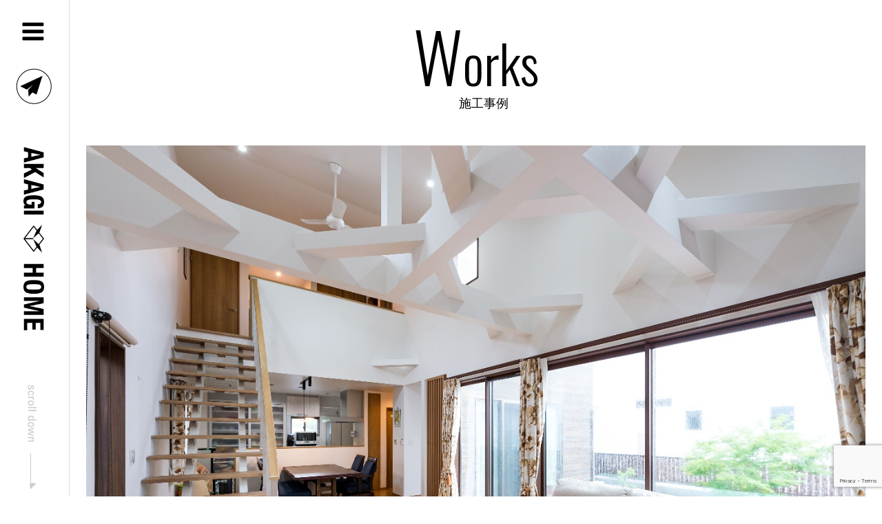

--- FILE ---
content_type: text/html; charset=UTF-8
request_url: https://akagihome.com/works/shinmachiyumeya
body_size: 9183
content:
<!DOCTYPE HTML>
<html lang="ja">

<head>
  <!-- Google Tag Manager -->

  <script>
    (function(w, d, s, l, i) {
      w[l] = w[l] || [];
      w[l].push({
        'gtm.start':

          new Date().getTime(),
        event: 'gtm.js'
      });
      var f = d.getElementsByTagName(s)[0],

        j = d.createElement(s),
        dl = l != 'dataLayer' ? '&l=' + l : '';
      j.async = true;
      j.src =

        'https://www.googletagmanager.com/gtm.js?id=' + i + dl;
      f.parentNode.insertBefore(j, f);

    })(window, document, 'script', 'dataLayer', 'GTM-KSX3WQR');
  </script>

  <!-- End Google Tag Manager -->
  <!-- Google Tag Manager -->
  <script>
    (function(w, d, s, l, i) {
      w[l] = w[l] || [];
      w[l].push({
        'gtm.start': new Date().getTime(),
        event: 'gtm.js'
      });
      var f = d.getElementsByTagName(s)[0],
        j = d.createElement(s),
        dl = l != 'dataLayer' ? '&l=' + l : '';
      j.async = true;
      j.src =
        'https://www.googletagmanager.com/gtm.js?id=' + i + dl;
      f.parentNode.insertBefore(j, f);
    })(window, document, 'script', 'dataLayer', 'GTM-NZ2ZZKF');
  </script>
  <!-- End Google Tag Manager -->
  <meta http-equiv="X-UA-Compatible" content="IE=edge">
  <meta charset="UTF-8">
  <meta name="format-detection" content="telephone=no">
  <meta property="og:url" content="https://akagihome.com/">
  <meta property="og:image" content="https://akagihome.com/wp2019/wp-content/themes/akagi/img/common/ogp.jpg">
  <title>自然と人が集まる家～しんまち夢屋 | 前橋市の注文住宅ならアカギホーム</title>
  <link rel="icon" type="image/x-icon" href="https://akagihome.com/wp2019/wp-content/themes/akagi/favicon.ico">
  <link href="https://akagihome.com/wp2019/wp-content/themes/akagi/css/style.css" rel="stylesheet" type="text/css">
  <link rel="stylesheet" type="text/css" href="https://akagihome.com/wp2019/wp-content/themes/akagi/css/works.css">
  <link rel="stylesheet" type="text/css" href="https://akagihome.com/wp2019/wp-content/themes/akagi/css/fix.css?date=">
    <script src="https://akagihome.com/wp2019/wp-content/themes/akagi/js/jquery.js"></script>
  <script src="https://akagihome.com/wp2019/wp-content/themes/akagi/js/jquery.matchHeight.js"></script>
    <script src="https://akagihome.com/wp2019/wp-content/themes/akagi/js/common.js"></script>
      <link rel="stylesheet" type="text/css" href="https://akagihome.com/wp2019/wp-content/themes/akagi/css/jquery.fancybox.css">
    <script src="https://akagihome.com/wp2019/wp-content/themes/akagi/js/jquery.fancybox.js"></script>
    <script type="text/javascript">
      $(function() {
        $('.threeColumn li').matchHeight();

        $('.fancybox').fancybox();
      });
    </script>
    <meta name='robots' content='max-image-preview:large' />
<link rel='dns-prefetch' href='//www.google.com' />
<script type="text/javascript">
window._wpemojiSettings = {"baseUrl":"https:\/\/s.w.org\/images\/core\/emoji\/14.0.0\/72x72\/","ext":".png","svgUrl":"https:\/\/s.w.org\/images\/core\/emoji\/14.0.0\/svg\/","svgExt":".svg","source":{"concatemoji":"https:\/\/akagihome.com\/wp2019\/wp-includes\/js\/wp-emoji-release.min.js?ver=6.2.8"}};
/*! This file is auto-generated */
!function(e,a,t){var n,r,o,i=a.createElement("canvas"),p=i.getContext&&i.getContext("2d");function s(e,t){p.clearRect(0,0,i.width,i.height),p.fillText(e,0,0);e=i.toDataURL();return p.clearRect(0,0,i.width,i.height),p.fillText(t,0,0),e===i.toDataURL()}function c(e){var t=a.createElement("script");t.src=e,t.defer=t.type="text/javascript",a.getElementsByTagName("head")[0].appendChild(t)}for(o=Array("flag","emoji"),t.supports={everything:!0,everythingExceptFlag:!0},r=0;r<o.length;r++)t.supports[o[r]]=function(e){if(p&&p.fillText)switch(p.textBaseline="top",p.font="600 32px Arial",e){case"flag":return s("\ud83c\udff3\ufe0f\u200d\u26a7\ufe0f","\ud83c\udff3\ufe0f\u200b\u26a7\ufe0f")?!1:!s("\ud83c\uddfa\ud83c\uddf3","\ud83c\uddfa\u200b\ud83c\uddf3")&&!s("\ud83c\udff4\udb40\udc67\udb40\udc62\udb40\udc65\udb40\udc6e\udb40\udc67\udb40\udc7f","\ud83c\udff4\u200b\udb40\udc67\u200b\udb40\udc62\u200b\udb40\udc65\u200b\udb40\udc6e\u200b\udb40\udc67\u200b\udb40\udc7f");case"emoji":return!s("\ud83e\udef1\ud83c\udffb\u200d\ud83e\udef2\ud83c\udfff","\ud83e\udef1\ud83c\udffb\u200b\ud83e\udef2\ud83c\udfff")}return!1}(o[r]),t.supports.everything=t.supports.everything&&t.supports[o[r]],"flag"!==o[r]&&(t.supports.everythingExceptFlag=t.supports.everythingExceptFlag&&t.supports[o[r]]);t.supports.everythingExceptFlag=t.supports.everythingExceptFlag&&!t.supports.flag,t.DOMReady=!1,t.readyCallback=function(){t.DOMReady=!0},t.supports.everything||(n=function(){t.readyCallback()},a.addEventListener?(a.addEventListener("DOMContentLoaded",n,!1),e.addEventListener("load",n,!1)):(e.attachEvent("onload",n),a.attachEvent("onreadystatechange",function(){"complete"===a.readyState&&t.readyCallback()})),(e=t.source||{}).concatemoji?c(e.concatemoji):e.wpemoji&&e.twemoji&&(c(e.twemoji),c(e.wpemoji)))}(window,document,window._wpemojiSettings);
</script>
<style type="text/css">
img.wp-smiley,
img.emoji {
	display: inline !important;
	border: none !important;
	box-shadow: none !important;
	height: 1em !important;
	width: 1em !important;
	margin: 0 0.07em !important;
	vertical-align: -0.1em !important;
	background: none !important;
	padding: 0 !important;
}
</style>
	<link rel='stylesheet' id='wp-block-library-css' href='https://akagihome.com/wp2019/wp-includes/css/dist/block-library/style.min.css?ver=6.2.8' type='text/css' media='all' />
<link rel='stylesheet' id='classic-theme-styles-css' href='https://akagihome.com/wp2019/wp-includes/css/classic-themes.min.css?ver=6.2.8' type='text/css' media='all' />
<style id='global-styles-inline-css' type='text/css'>
body{--wp--preset--color--black: #000000;--wp--preset--color--cyan-bluish-gray: #abb8c3;--wp--preset--color--white: #ffffff;--wp--preset--color--pale-pink: #f78da7;--wp--preset--color--vivid-red: #cf2e2e;--wp--preset--color--luminous-vivid-orange: #ff6900;--wp--preset--color--luminous-vivid-amber: #fcb900;--wp--preset--color--light-green-cyan: #7bdcb5;--wp--preset--color--vivid-green-cyan: #00d084;--wp--preset--color--pale-cyan-blue: #8ed1fc;--wp--preset--color--vivid-cyan-blue: #0693e3;--wp--preset--color--vivid-purple: #9b51e0;--wp--preset--gradient--vivid-cyan-blue-to-vivid-purple: linear-gradient(135deg,rgba(6,147,227,1) 0%,rgb(155,81,224) 100%);--wp--preset--gradient--light-green-cyan-to-vivid-green-cyan: linear-gradient(135deg,rgb(122,220,180) 0%,rgb(0,208,130) 100%);--wp--preset--gradient--luminous-vivid-amber-to-luminous-vivid-orange: linear-gradient(135deg,rgba(252,185,0,1) 0%,rgba(255,105,0,1) 100%);--wp--preset--gradient--luminous-vivid-orange-to-vivid-red: linear-gradient(135deg,rgba(255,105,0,1) 0%,rgb(207,46,46) 100%);--wp--preset--gradient--very-light-gray-to-cyan-bluish-gray: linear-gradient(135deg,rgb(238,238,238) 0%,rgb(169,184,195) 100%);--wp--preset--gradient--cool-to-warm-spectrum: linear-gradient(135deg,rgb(74,234,220) 0%,rgb(151,120,209) 20%,rgb(207,42,186) 40%,rgb(238,44,130) 60%,rgb(251,105,98) 80%,rgb(254,248,76) 100%);--wp--preset--gradient--blush-light-purple: linear-gradient(135deg,rgb(255,206,236) 0%,rgb(152,150,240) 100%);--wp--preset--gradient--blush-bordeaux: linear-gradient(135deg,rgb(254,205,165) 0%,rgb(254,45,45) 50%,rgb(107,0,62) 100%);--wp--preset--gradient--luminous-dusk: linear-gradient(135deg,rgb(255,203,112) 0%,rgb(199,81,192) 50%,rgb(65,88,208) 100%);--wp--preset--gradient--pale-ocean: linear-gradient(135deg,rgb(255,245,203) 0%,rgb(182,227,212) 50%,rgb(51,167,181) 100%);--wp--preset--gradient--electric-grass: linear-gradient(135deg,rgb(202,248,128) 0%,rgb(113,206,126) 100%);--wp--preset--gradient--midnight: linear-gradient(135deg,rgb(2,3,129) 0%,rgb(40,116,252) 100%);--wp--preset--duotone--dark-grayscale: url('#wp-duotone-dark-grayscale');--wp--preset--duotone--grayscale: url('#wp-duotone-grayscale');--wp--preset--duotone--purple-yellow: url('#wp-duotone-purple-yellow');--wp--preset--duotone--blue-red: url('#wp-duotone-blue-red');--wp--preset--duotone--midnight: url('#wp-duotone-midnight');--wp--preset--duotone--magenta-yellow: url('#wp-duotone-magenta-yellow');--wp--preset--duotone--purple-green: url('#wp-duotone-purple-green');--wp--preset--duotone--blue-orange: url('#wp-duotone-blue-orange');--wp--preset--font-size--small: 13px;--wp--preset--font-size--medium: 20px;--wp--preset--font-size--large: 36px;--wp--preset--font-size--x-large: 42px;--wp--preset--spacing--20: 0.44rem;--wp--preset--spacing--30: 0.67rem;--wp--preset--spacing--40: 1rem;--wp--preset--spacing--50: 1.5rem;--wp--preset--spacing--60: 2.25rem;--wp--preset--spacing--70: 3.38rem;--wp--preset--spacing--80: 5.06rem;--wp--preset--shadow--natural: 6px 6px 9px rgba(0, 0, 0, 0.2);--wp--preset--shadow--deep: 12px 12px 50px rgba(0, 0, 0, 0.4);--wp--preset--shadow--sharp: 6px 6px 0px rgba(0, 0, 0, 0.2);--wp--preset--shadow--outlined: 6px 6px 0px -3px rgba(255, 255, 255, 1), 6px 6px rgba(0, 0, 0, 1);--wp--preset--shadow--crisp: 6px 6px 0px rgba(0, 0, 0, 1);}:where(.is-layout-flex){gap: 0.5em;}body .is-layout-flow > .alignleft{float: left;margin-inline-start: 0;margin-inline-end: 2em;}body .is-layout-flow > .alignright{float: right;margin-inline-start: 2em;margin-inline-end: 0;}body .is-layout-flow > .aligncenter{margin-left: auto !important;margin-right: auto !important;}body .is-layout-constrained > .alignleft{float: left;margin-inline-start: 0;margin-inline-end: 2em;}body .is-layout-constrained > .alignright{float: right;margin-inline-start: 2em;margin-inline-end: 0;}body .is-layout-constrained > .aligncenter{margin-left: auto !important;margin-right: auto !important;}body .is-layout-constrained > :where(:not(.alignleft):not(.alignright):not(.alignfull)){max-width: var(--wp--style--global--content-size);margin-left: auto !important;margin-right: auto !important;}body .is-layout-constrained > .alignwide{max-width: var(--wp--style--global--wide-size);}body .is-layout-flex{display: flex;}body .is-layout-flex{flex-wrap: wrap;align-items: center;}body .is-layout-flex > *{margin: 0;}:where(.wp-block-columns.is-layout-flex){gap: 2em;}.has-black-color{color: var(--wp--preset--color--black) !important;}.has-cyan-bluish-gray-color{color: var(--wp--preset--color--cyan-bluish-gray) !important;}.has-white-color{color: var(--wp--preset--color--white) !important;}.has-pale-pink-color{color: var(--wp--preset--color--pale-pink) !important;}.has-vivid-red-color{color: var(--wp--preset--color--vivid-red) !important;}.has-luminous-vivid-orange-color{color: var(--wp--preset--color--luminous-vivid-orange) !important;}.has-luminous-vivid-amber-color{color: var(--wp--preset--color--luminous-vivid-amber) !important;}.has-light-green-cyan-color{color: var(--wp--preset--color--light-green-cyan) !important;}.has-vivid-green-cyan-color{color: var(--wp--preset--color--vivid-green-cyan) !important;}.has-pale-cyan-blue-color{color: var(--wp--preset--color--pale-cyan-blue) !important;}.has-vivid-cyan-blue-color{color: var(--wp--preset--color--vivid-cyan-blue) !important;}.has-vivid-purple-color{color: var(--wp--preset--color--vivid-purple) !important;}.has-black-background-color{background-color: var(--wp--preset--color--black) !important;}.has-cyan-bluish-gray-background-color{background-color: var(--wp--preset--color--cyan-bluish-gray) !important;}.has-white-background-color{background-color: var(--wp--preset--color--white) !important;}.has-pale-pink-background-color{background-color: var(--wp--preset--color--pale-pink) !important;}.has-vivid-red-background-color{background-color: var(--wp--preset--color--vivid-red) !important;}.has-luminous-vivid-orange-background-color{background-color: var(--wp--preset--color--luminous-vivid-orange) !important;}.has-luminous-vivid-amber-background-color{background-color: var(--wp--preset--color--luminous-vivid-amber) !important;}.has-light-green-cyan-background-color{background-color: var(--wp--preset--color--light-green-cyan) !important;}.has-vivid-green-cyan-background-color{background-color: var(--wp--preset--color--vivid-green-cyan) !important;}.has-pale-cyan-blue-background-color{background-color: var(--wp--preset--color--pale-cyan-blue) !important;}.has-vivid-cyan-blue-background-color{background-color: var(--wp--preset--color--vivid-cyan-blue) !important;}.has-vivid-purple-background-color{background-color: var(--wp--preset--color--vivid-purple) !important;}.has-black-border-color{border-color: var(--wp--preset--color--black) !important;}.has-cyan-bluish-gray-border-color{border-color: var(--wp--preset--color--cyan-bluish-gray) !important;}.has-white-border-color{border-color: var(--wp--preset--color--white) !important;}.has-pale-pink-border-color{border-color: var(--wp--preset--color--pale-pink) !important;}.has-vivid-red-border-color{border-color: var(--wp--preset--color--vivid-red) !important;}.has-luminous-vivid-orange-border-color{border-color: var(--wp--preset--color--luminous-vivid-orange) !important;}.has-luminous-vivid-amber-border-color{border-color: var(--wp--preset--color--luminous-vivid-amber) !important;}.has-light-green-cyan-border-color{border-color: var(--wp--preset--color--light-green-cyan) !important;}.has-vivid-green-cyan-border-color{border-color: var(--wp--preset--color--vivid-green-cyan) !important;}.has-pale-cyan-blue-border-color{border-color: var(--wp--preset--color--pale-cyan-blue) !important;}.has-vivid-cyan-blue-border-color{border-color: var(--wp--preset--color--vivid-cyan-blue) !important;}.has-vivid-purple-border-color{border-color: var(--wp--preset--color--vivid-purple) !important;}.has-vivid-cyan-blue-to-vivid-purple-gradient-background{background: var(--wp--preset--gradient--vivid-cyan-blue-to-vivid-purple) !important;}.has-light-green-cyan-to-vivid-green-cyan-gradient-background{background: var(--wp--preset--gradient--light-green-cyan-to-vivid-green-cyan) !important;}.has-luminous-vivid-amber-to-luminous-vivid-orange-gradient-background{background: var(--wp--preset--gradient--luminous-vivid-amber-to-luminous-vivid-orange) !important;}.has-luminous-vivid-orange-to-vivid-red-gradient-background{background: var(--wp--preset--gradient--luminous-vivid-orange-to-vivid-red) !important;}.has-very-light-gray-to-cyan-bluish-gray-gradient-background{background: var(--wp--preset--gradient--very-light-gray-to-cyan-bluish-gray) !important;}.has-cool-to-warm-spectrum-gradient-background{background: var(--wp--preset--gradient--cool-to-warm-spectrum) !important;}.has-blush-light-purple-gradient-background{background: var(--wp--preset--gradient--blush-light-purple) !important;}.has-blush-bordeaux-gradient-background{background: var(--wp--preset--gradient--blush-bordeaux) !important;}.has-luminous-dusk-gradient-background{background: var(--wp--preset--gradient--luminous-dusk) !important;}.has-pale-ocean-gradient-background{background: var(--wp--preset--gradient--pale-ocean) !important;}.has-electric-grass-gradient-background{background: var(--wp--preset--gradient--electric-grass) !important;}.has-midnight-gradient-background{background: var(--wp--preset--gradient--midnight) !important;}.has-small-font-size{font-size: var(--wp--preset--font-size--small) !important;}.has-medium-font-size{font-size: var(--wp--preset--font-size--medium) !important;}.has-large-font-size{font-size: var(--wp--preset--font-size--large) !important;}.has-x-large-font-size{font-size: var(--wp--preset--font-size--x-large) !important;}
.wp-block-navigation a:where(:not(.wp-element-button)){color: inherit;}
:where(.wp-block-columns.is-layout-flex){gap: 2em;}
.wp-block-pullquote{font-size: 1.5em;line-height: 1.6;}
</style>
<link rel='stylesheet' id='contact-form-7-css' href='https://akagihome.com/wp2019/wp-content/plugins/contact-form-7/includes/css/styles.css?ver=5.1.3' type='text/css' media='all' />
<link rel='stylesheet' id='contact-form-7-confirm-css' href='https://akagihome.com/wp2019/wp-content/plugins/contact-form-7-add-confirm/includes/css/styles.css?ver=5.1' type='text/css' media='all' />
<link rel='stylesheet' id='custom-style-css' href='https://akagihome.com/wp2019/wp-content/themes/akagi/style.css?ver=1769709812' type='text/css' media='all' />
<script>if (document.location.protocol != "https:") {document.location = document.URL.replace(/^http:/i, "https:");}</script><script type='text/javascript' src='https://akagihome.com/wp2019/wp-includes/js/jquery/jquery.min.js?ver=3.6.4' id='jquery-core-js'></script>
<script type='text/javascript' src='https://akagihome.com/wp2019/wp-includes/js/jquery/jquery-migrate.min.js?ver=3.4.0' id='jquery-migrate-js'></script>
<link rel="https://api.w.org/" href="https://akagihome.com/wp-json/" /><link rel="alternate" type="application/json" href="https://akagihome.com/wp-json/wp/v2/works/12742" /><link rel="EditURI" type="application/rsd+xml" title="RSD" href="https://akagihome.com/wp2019/xmlrpc.php?rsd" />
<link rel="wlwmanifest" type="application/wlwmanifest+xml" href="https://akagihome.com/wp2019/wp-includes/wlwmanifest.xml" />
<meta name="generator" content="WordPress 6.2.8" />
<link rel='shortlink' href='https://akagihome.com/?p=12742' />
<link rel="alternate" type="application/json+oembed" href="https://akagihome.com/wp-json/oembed/1.0/embed?url=https%3A%2F%2Fakagihome.com%2Fworks%2Fshinmachiyumeya" />
<link rel="alternate" type="text/xml+oembed" href="https://akagihome.com/wp-json/oembed/1.0/embed?url=https%3A%2F%2Fakagihome.com%2Fworks%2Fshinmachiyumeya&#038;format=xml" />
  <!-- BEGIN GADWP v5.0.1 Universal Analytics - https://deconf.com/google-analytics-dashboard-wordpress/ -->
  <script>
    (function(i, s, o, g, r, a, m) {
      i['GoogleAnalyticsObject'] = r;
      i[r] = i[r] || function() {
        (i[r].q = i[r].q || []).push(arguments)
      }, i[r].l = 1 * new Date();
      a = s.createElement(o),
        m = s.getElementsByTagName(o)[0];
      a.async = 1;
      a.src = g;
      m.parentNode.insertBefore(a, m)
    })(window, document, 'script', 'https://www.google-analytics.com/analytics.js', 'ga');
    ga('create', 'UA-101082181-1', 'auto');
    ga('send', 'pageview');
  </script>
  <!-- END GADWP Universal Analytics -->
  <!-- Facebook Pixel Code -->
  <script>
    ! function(f, b, e, v, n, t, s) {
      if (f.fbq) return;
      n = f.fbq = function() {
        n.callMethod ?
          n.callMethod.apply(n, arguments) : n.queue.push(arguments)
      };
      if (!f._fbq) f._fbq = n;
      n.push = n;
      n.loaded = !0;
      n.version = '2.0';
      n.queue = [];
      t = b.createElement(e);
      t.async = !0;
      t.src = v;
      s = b.getElementsByTagName(e)[0];
      s.parentNode.insertBefore(t, s)
    }(window, document, 'script',
      'https://connect.facebook.net/en_US/fbevents.js');
    fbq('init', '654885118311169');
    fbq('track', 'PageView');
  </script>
  <noscript><img height="1" width="1" style="display:none" src="https://www.facebook.com/tr?id=654885118311169&ev=PageView&noscript=1" /></noscript>
  <!-- End Facebook Pixel Code -->
</head>

<body data-rsssl=1>
  <!-- Google Tag Manager (noscript) -->

  <noscript><iframe src="https://www.googletagmanager.com/ns.html?id=GTM-KSX3WQR" height="0" width="0" style="display:none;visibility:hidden"></iframe></noscript>

  <!-- End Google Tag Manager (noscript) -->

  <!-- Google Tag Manager (noscript) -->
  <noscript><iframe src="https://www.googletagmanager.com/ns.html?id=GTM-NZ2ZZKF" height="0" width="0" style="display:none;visibility:hidden"></iframe></noscript>
  <!-- End Google Tag Manager (noscript) -->

    <div id="container">
    <header id="gHeader">
      <div class="hInner">
        <div class="menu"><a href="#"><img src="https://akagihome.com/wp2019/wp-content/themes/akagi/img/common/h_menu.png" alt="menu" class="pc menuImg"><img src="https://akagihome.com/wp2019/wp-content/themes/akagi/img/common/sp_menu.png" alt="menu" class="sp menuImg"><img src="https://akagihome.com/wp2019/wp-content/themes/akagi/img/common/h_close.png" alt="close" class="closeImg"></a></div>
        <div class="link"><a href="https://akagihome.com/contact"><img src="https://akagihome.com/wp2019/wp-content/themes/akagi/img/common/h_link01.png" alt="お問い合わせ" class="pc"><img src="https://akagihome.com/wp2019/wp-content/themes/akagi/img/common/sp_link.png" alt="お問い合わせ" class="sp"></a></div>
        <div class="tel sp"><a href="tel:0120396778" onclick="gtag('event', 'tel-tap', {'event_category': 'linkclick','event_label': 'label'});"><img src="https://akagihome.com/wp2019/wp-content/themes/akagi/img/common/sp_tel.png" alt="tel"></a></div>
        <div class="hlogo"><a href="https://akagihome.com"><img src="https://akagihome.com/wp2019/wp-content/themes/akagi/img/common/logo.png" alt="AKAGI HOME" class="pc"><img src="https://akagihome.com/wp2019/wp-content/themes/akagi/img/common/sp_logo.png" alt="AKAGI HOME" class="sp"></a></div>
        <div class="scroll pc"><a href="#top" class="scrollLink"><img src="https://akagihome.com/wp2019/wp-content/themes/akagi/img/common/h_link02.png" alt="scroll down"></a><a href="#container" class="pageLink"><img src="https://akagihome.com/wp2019/wp-content/themes/akagi/img/common/paeg_top.png" alt="pageTop"></a></div>
      </div>
    </header>
    <div class="menuBox">
      <div class="inner">
        <div class="close sp"><img src="https://akagihome.com/wp2019/wp-content/themes/akagi/img/common/h_close.png" alt="close"></div>
        <ul class="navi">
          <li class="liStyle"><a href="#"><span class="en">About us</span>私たちの家づくり</a>
            <ul class="subNavi">
              <li><a href="https://akagihome.com/design"><span class="en">Design</span>デザイン設計力</a></li>
              <li><a href="https://akagihome.com/quality"><span class="en">Quality</span>性能・仕様</a></li>
              <li><a href="https://akagihome.com/flow"><span class="en">Flow</span>家づくりの流れ</a></li>
              <li><a href="https://akagihome.com/maintenance"><span class="en">Maintenance</span>アフターメンテナンス</a></li>
            </ul>
          </li>
          <li><a href="https://akagihome.com/forcasacube"><span class="en">Forcasacube</span>フォルカーサキューブ</a></li>
          <li><a href="https://akagihome.com/works"><span class="en">Works</span>施工事例</a></li>
          <li><a href="https://akagihome.com/property"><span class="en">Property</span>物件情報</a></li>
          <li><a href="https://akagihome.com/reform"><span class="en">Reform</span>リフォーム・リノベーション</a></li>
          <li><a href="https://akagihome.com/modelhouse"><span class="en">Modelhouse</span>展示場モデルハウス</a></li>
          <li class="liStyle"><a href="#"><span class="en">Company</span>会社案内</a>
            <ul class="subNavi">
              <li><a href="https://akagihome.com/company"><span class="en">Profile</span>会社概要</a></li>
              <li><a href="https://akagihome.com/staff"><span class="en">Staff</span>スタッフ紹介</a></li>
              <li><a href="https://akagihome.com/recruit"><span class="en">Recruit</span>採用情報</a></li>
            </ul>
          </li>
          <li><a href="https://akagihome.com/event"><span class="en">EVENT&NEWS</span>イベント情報・お知らせ</a></li>
          <li><a href="https://akagihome.com/blog"><span class="en">Blog</span>ブログ</a></li>
          <li><a href="https://akagihome.com/reserve"><span class="en">Reserve</span>来店・相談予約</a></li>
          <li><a href="https://akagihome.com/contact"><span class="en">Contact</span>お問い合わせ・資料請求</a></li>
        </ul>
      </div>
    </div>
    <article id="main">
	<div class="works_single">
		 <p id="top" class="headLine02"><span class="en"><span class="large">W</span>orks</span> <span class="jp">施工事例</span></p>
		<div class="bgBox">
							<section class="mainBox">
				<div class="mainImg"><img width="1297" height="864" src="https://akagihome.com/wp2019/wp-content/uploads/2020/07/2-1.jpg" class="attachment-full size-full wp-post-image" alt="" decoding="async" srcset="https://akagihome.com/wp2019/wp-content/uploads/2020/07/2-1.jpg 1297w, https://akagihome.com/wp2019/wp-content/uploads/2020/07/2-1-300x200.jpg 300w, https://akagihome.com/wp2019/wp-content/uploads/2020/07/2-1-1024x682.jpg 1024w, https://akagihome.com/wp2019/wp-content/uploads/2020/07/2-1-768x512.jpg 768w, https://akagihome.com/wp2019/wp-content/uploads/2020/07/2-1-173x116.jpg 173w" sizes="(max-width: 1297px) 100vw, 1297px" /></div>
				<div class="case">CASE<span>46</span></div>
			</section>
			<section class="mainContents">
				<div class="ttlArea">
					<h1>自然と人が集まる家～しんまち夢屋</h1>
					<p class="area">高崎市新町K様邸　4ＬＤＫ　35.75坪（118.41㎡）</p>					<p class="cate">二階建て</p>
				</div>
								<div class="commentBox">
					<p class="en">Comment</p>
					<p>お打合せのときから、お施主様の夢があふれる夢の家――「しんまち夢屋」をテーマに設計を進めてきた高崎市新町K様邸。</p>
<p>その名の通り、K様のマイホームへの夢がいっぱい詰まったお家です。</p>
<p>土地を決められた際に、真隣の土地にも同タイミングで家が建つ予定で日照問題を心配しましたが、設計士の提案により問題なく採光することができています。</p>
<p>「ご友人を招いてコミュニケーションをとるスペースがほしい」という奥様のご希望により、勾配天井のLDKを設計。オープン階段で視界が開け、広々とした空間となりました。</p>
<p>また、窓を大きめに配置し、外に通じやすいオープンテラスに。</p>
<p>外から見えにくくできるため、人目を気にすることなく家でのアウトドア活動を楽しむことができます。</p>
<p>「友人を呼んでBBQをしたい！」と奥様。みんなでわいわい盛り上がれるイメージに仕上がり、ご満足いただきました。</p>
				</div>
				
				
			</section>
						<section>
				<p class="photoGallery">Photo Gallery</p>
				<div class="threeColumn">
					<ul class="clearfix">
											<li>
							<figure class="photo"><a href="https://akagihome.com/wp2019/wp-content/uploads/2020/07/2-1.jpg" class="fancybox" data-fancybox="gallery"> <img src="https://akagihome.com/wp2019/wp-content/uploads/2020/07/2-1-396x262.jpg" alt="リビング"> </a></figure>
							<figcaption>
								<h4>リビング</h4>															</figcaption>
						</li>
											<li>
							<figure class="photo"><a href="https://akagihome.com/wp2019/wp-content/uploads/2020/07/2-2.jpg" class="fancybox" data-fancybox="gallery"> <img src="https://akagihome.com/wp2019/wp-content/uploads/2020/07/2-2-396x262.jpg" alt="和室"> </a></figure>
							<figcaption>
								<h4>和室</h4>															</figcaption>
						</li>
											<li>
							<figure class="photo"><a href="https://akagihome.com/wp2019/wp-content/uploads/2020/07/2-3.jpg" class="fancybox" data-fancybox="gallery"> <img src="https://akagihome.com/wp2019/wp-content/uploads/2020/07/2-3-396x262.jpg" alt="2階ホール"> </a></figure>
							<figcaption>
								<h4>2階ホール</h4>															</figcaption>
						</li>
											<li>
							<figure class="photo"><a href="https://akagihome.com/wp2019/wp-content/uploads/2020/07/2-4.jpg" class="fancybox" data-fancybox="gallery"> <img src="https://akagihome.com/wp2019/wp-content/uploads/2020/07/2-4-396x262.jpg" alt="キッチン"> </a></figure>
							<figcaption>
								<h4>キッチン</h4>															</figcaption>
						</li>
											<li>
							<figure class="photo"><a href="https://akagihome.com/wp2019/wp-content/uploads/2020/07/2-5.jpg" class="fancybox" data-fancybox="gallery"> <img src="https://akagihome.com/wp2019/wp-content/uploads/2020/07/2-5-396x262.jpg" alt="オープンテラス"> </a></figure>
							<figcaption>
								<h4>オープンテラス</h4>															</figcaption>
						</li>
											<li>
							<figure class="photo"><a href="https://akagihome.com/wp2019/wp-content/uploads/2020/07/2-6.jpg" class="fancybox" data-fancybox="gallery"> <img src="https://akagihome.com/wp2019/wp-content/uploads/2020/07/2-6-396x262.jpg" alt="外観"> </a></figure>
							<figcaption>
								<h4>外観</h4>															</figcaption>
						</li>
										</ul>
				</div>
			</section>
									<div class="navi">
				<ul class="comPageList clearfix">
					<li><a href="https://akagihome.com/works/%e9%96%8b%e6%94%be%e6%84%9f%e3%82%92%e6%b4%bb%e3%81%8b%e3%81%97%e3%81%9f%e3%82%a2%e3%83%83%e3%83%88%e3%83%9b%e3%83%bc%e3%83%a0%e3%81%aa%e7%be%8e%e5%ae%b9%e5%ae%a4%e4%bd%b5%e7%94%a8%e4%bd%8f%e5%ae%85" rel="prev"><span class="eng">PREV</span>前の事例</span></a></li>
					<li><a href="https://akagihome.com/works"><span class="eng">BACK</span>一覧へ戻る</a></li>
					<li><a href="https://akagihome.com/works/%e6%b8%85%e3%80%85%e3%81%97%e3%81%84%e5%ba%ad%e3%81%ab%e7%99%92%e3%81%95%e3%82%8c%e3%82%8b%e7%be%8e%e5%ae%b9%e5%ae%a4%e4%bd%b5%e7%94%a8%e4%bd%8f%e5%ae%85" rel="next"><span class="txt"><span class="eng">NEXT</span>次の事例</span></a></li>
				</ul>
			</div>
		</div>
	</div>
</article>

  <ul class="fixedUl clearfix">
    <li class="list01"><a href="https://akagihome.com/event">見学会・イベント情報<span class="img"><img src="https://akagihome.com/wp2019/wp-content/themes/akagi/img/common/imgtext.png" alt="ご予約はこちら"></span></a></li>
    <li><a href="https://akagihome.com/contact">お問い合わせ・資料請求</a></li>
  </ul>
  <div class="sp pageTop"><a href="#container"><img src="https://akagihome.com/wp2019/wp-content/themes/akagi/img/common/sp_page_top.png" alt="pageTop"></a></div>
  <footer id="gFooter">
    <div class="content">
      <div class="topBox">
        <ul class="fNavi clearfix">
          <li>
            <p>アカギホームの家づくりについて</p>
            <ul>
              <li><a href="https://akagihome.com/design">デザイン・設計</a></li>
              <li><a href="https://akagihome.com/quality">性能・仕様</a></li>
              <li><a href="https://akagihome.com/flow">家づくりの流れ</a></li>
              <li><a href="https://akagihome.com/maintenance">アフターメンテンス・保証</a></li>
              <li><a href="https://akagihome.com/forcasacube">フォルカーサキューブ</a></li>
              <li><a href="https://akagihome.com/works">施工事例</a></li>
              <li><a href="https://akagihome.com/property">物件情報</a></li>
              <li><a href="https://akagihome.com/reform">リフォーム・リノベーション</a></li>
              <li><a href="https://akagihome.com/event">イベント・お知らせ</a></li>
            </ul>
          </li>
          <li>
            <p>アカギホームについて</p>
            <ul>
              <li><a href="https://akagihome.com/company">会社案内</a></li>
              <li><a href="https://akagihome.com/modelhouse">展示場モデルハウス</a></li>
              <li><a href="https://akagihome.com/staff">スタッフ紹介</a></li>
              <li><a href="https://akagihome.com/recruit">採用情報</a></li>
              <li><a href="https://akagihome.com/blog">ブログ</a></li>
              <li><a href="https://akagihome.com/reserve">来店・相談予約</a></li>
              <li><a href="https://akagihome.com/contact">お問い合わせ・資料請求</a></li>
              <li><a href="https://akagihome.com/privacy">プライバシーポリシー</a></li>
            </ul>
          </li>
        </ul>
      </div>
      <div class="fLogo"><a href="https://akagihome.com"><img src="https://akagihome.com/wp2019/wp-content/themes/akagi/img/common/f_logo.png" alt="AKAGI HOME"></a></div>
      <p class="top">アカギホーム 株式会社</p>
      <p class="add">〒379-2135　群馬県前橋市徳丸町123-1</p>
      <ul class="comLinkUl clearfix">
        <li><a href="https://akagihome.com/reserve" target="_blank" rel="noopener"><img src="https://akagihome.com/wp2019/wp-content/themes/akagi/img/common/mark02.png" alt="来店・相談予約はこちら">来店・相談予約はこちら</a></li>
        <li><a href="https://akagihome.com/contact" target="_blank" rel="noopener"><img src="https://akagihome.com/wp2019/wp-content/themes/akagi/img/common/mark03.png" alt="資料請求はこちら">資料請求はこちら</a></li>
      </ul>
      <p class="copyright">(c) 2020 AKAGI HOME,INC. All Right Reserved.</p>
    </div>
  </footer>
  </div>
  <script type='text/javascript' id='contact-form-7-js-extra'>
/* <![CDATA[ */
var wpcf7 = {"apiSettings":{"root":"https:\/\/akagihome.com\/wp-json\/contact-form-7\/v1","namespace":"contact-form-7\/v1"}};
/* ]]> */
</script>
<script type='text/javascript' src='https://akagihome.com/wp2019/wp-content/plugins/contact-form-7/includes/js/scripts.js?ver=5.1.3' id='contact-form-7-js'></script>
<script type='text/javascript' src='https://akagihome.com/wp2019/wp-includes/js/jquery/jquery.form.min.js?ver=4.3.0' id='jquery-form-js'></script>
<script type='text/javascript' src='https://akagihome.com/wp2019/wp-content/plugins/contact-form-7-add-confirm/includes/js/scripts.js?ver=5.1' id='contact-form-7-confirm-js'></script>
<script type='text/javascript' src='https://www.google.com/recaptcha/api.js?render=6LfAQLoqAAAAADuLj3SClITCfetkzWfJMMtm8LR-&#038;ver=3.0' id='google-recaptcha-js'></script>
<script type="text/javascript">
( function( grecaptcha, sitekey, actions ) {

	var wpcf7recaptcha = {

		execute: function( action ) {
			grecaptcha.execute(
				sitekey,
				{ action: action }
			).then( function( token ) {
				var forms = document.getElementsByTagName( 'form' );

				for ( var i = 0; i < forms.length; i++ ) {
					var fields = forms[ i ].getElementsByTagName( 'input' );

					for ( var j = 0; j < fields.length; j++ ) {
						var field = fields[ j ];

						if ( 'g-recaptcha-response' === field.getAttribute( 'name' ) ) {
							field.setAttribute( 'value', token );
							break;
						}
					}
				}
			} );
		},

		executeOnHomepage: function() {
			wpcf7recaptcha.execute( actions[ 'homepage' ] );
		},

		executeOnContactform: function() {
			wpcf7recaptcha.execute( actions[ 'contactform' ] );
		},

	};

	grecaptcha.ready(
		wpcf7recaptcha.executeOnHomepage
	);

	document.addEventListener( 'change',
		wpcf7recaptcha.executeOnContactform, false
	);

	document.addEventListener( 'wpcf7submit',
		wpcf7recaptcha.executeOnHomepage, false
	);

} )(
	grecaptcha,
	'6LfAQLoqAAAAADuLj3SClITCfetkzWfJMMtm8LR-',
	{"homepage":"homepage","contactform":"contactform"}
);
</script>
  </body>

  </html>

--- FILE ---
content_type: text/html; charset=utf-8
request_url: https://www.google.com/recaptcha/api2/anchor?ar=1&k=6LfAQLoqAAAAADuLj3SClITCfetkzWfJMMtm8LR-&co=aHR0cHM6Ly9ha2FnaWhvbWUuY29tOjQ0Mw..&hl=en&v=N67nZn4AqZkNcbeMu4prBgzg&size=invisible&anchor-ms=20000&execute-ms=30000&cb=ruhl4s8axdj
body_size: 48853
content:
<!DOCTYPE HTML><html dir="ltr" lang="en"><head><meta http-equiv="Content-Type" content="text/html; charset=UTF-8">
<meta http-equiv="X-UA-Compatible" content="IE=edge">
<title>reCAPTCHA</title>
<style type="text/css">
/* cyrillic-ext */
@font-face {
  font-family: 'Roboto';
  font-style: normal;
  font-weight: 400;
  font-stretch: 100%;
  src: url(//fonts.gstatic.com/s/roboto/v48/KFO7CnqEu92Fr1ME7kSn66aGLdTylUAMa3GUBHMdazTgWw.woff2) format('woff2');
  unicode-range: U+0460-052F, U+1C80-1C8A, U+20B4, U+2DE0-2DFF, U+A640-A69F, U+FE2E-FE2F;
}
/* cyrillic */
@font-face {
  font-family: 'Roboto';
  font-style: normal;
  font-weight: 400;
  font-stretch: 100%;
  src: url(//fonts.gstatic.com/s/roboto/v48/KFO7CnqEu92Fr1ME7kSn66aGLdTylUAMa3iUBHMdazTgWw.woff2) format('woff2');
  unicode-range: U+0301, U+0400-045F, U+0490-0491, U+04B0-04B1, U+2116;
}
/* greek-ext */
@font-face {
  font-family: 'Roboto';
  font-style: normal;
  font-weight: 400;
  font-stretch: 100%;
  src: url(//fonts.gstatic.com/s/roboto/v48/KFO7CnqEu92Fr1ME7kSn66aGLdTylUAMa3CUBHMdazTgWw.woff2) format('woff2');
  unicode-range: U+1F00-1FFF;
}
/* greek */
@font-face {
  font-family: 'Roboto';
  font-style: normal;
  font-weight: 400;
  font-stretch: 100%;
  src: url(//fonts.gstatic.com/s/roboto/v48/KFO7CnqEu92Fr1ME7kSn66aGLdTylUAMa3-UBHMdazTgWw.woff2) format('woff2');
  unicode-range: U+0370-0377, U+037A-037F, U+0384-038A, U+038C, U+038E-03A1, U+03A3-03FF;
}
/* math */
@font-face {
  font-family: 'Roboto';
  font-style: normal;
  font-weight: 400;
  font-stretch: 100%;
  src: url(//fonts.gstatic.com/s/roboto/v48/KFO7CnqEu92Fr1ME7kSn66aGLdTylUAMawCUBHMdazTgWw.woff2) format('woff2');
  unicode-range: U+0302-0303, U+0305, U+0307-0308, U+0310, U+0312, U+0315, U+031A, U+0326-0327, U+032C, U+032F-0330, U+0332-0333, U+0338, U+033A, U+0346, U+034D, U+0391-03A1, U+03A3-03A9, U+03B1-03C9, U+03D1, U+03D5-03D6, U+03F0-03F1, U+03F4-03F5, U+2016-2017, U+2034-2038, U+203C, U+2040, U+2043, U+2047, U+2050, U+2057, U+205F, U+2070-2071, U+2074-208E, U+2090-209C, U+20D0-20DC, U+20E1, U+20E5-20EF, U+2100-2112, U+2114-2115, U+2117-2121, U+2123-214F, U+2190, U+2192, U+2194-21AE, U+21B0-21E5, U+21F1-21F2, U+21F4-2211, U+2213-2214, U+2216-22FF, U+2308-230B, U+2310, U+2319, U+231C-2321, U+2336-237A, U+237C, U+2395, U+239B-23B7, U+23D0, U+23DC-23E1, U+2474-2475, U+25AF, U+25B3, U+25B7, U+25BD, U+25C1, U+25CA, U+25CC, U+25FB, U+266D-266F, U+27C0-27FF, U+2900-2AFF, U+2B0E-2B11, U+2B30-2B4C, U+2BFE, U+3030, U+FF5B, U+FF5D, U+1D400-1D7FF, U+1EE00-1EEFF;
}
/* symbols */
@font-face {
  font-family: 'Roboto';
  font-style: normal;
  font-weight: 400;
  font-stretch: 100%;
  src: url(//fonts.gstatic.com/s/roboto/v48/KFO7CnqEu92Fr1ME7kSn66aGLdTylUAMaxKUBHMdazTgWw.woff2) format('woff2');
  unicode-range: U+0001-000C, U+000E-001F, U+007F-009F, U+20DD-20E0, U+20E2-20E4, U+2150-218F, U+2190, U+2192, U+2194-2199, U+21AF, U+21E6-21F0, U+21F3, U+2218-2219, U+2299, U+22C4-22C6, U+2300-243F, U+2440-244A, U+2460-24FF, U+25A0-27BF, U+2800-28FF, U+2921-2922, U+2981, U+29BF, U+29EB, U+2B00-2BFF, U+4DC0-4DFF, U+FFF9-FFFB, U+10140-1018E, U+10190-1019C, U+101A0, U+101D0-101FD, U+102E0-102FB, U+10E60-10E7E, U+1D2C0-1D2D3, U+1D2E0-1D37F, U+1F000-1F0FF, U+1F100-1F1AD, U+1F1E6-1F1FF, U+1F30D-1F30F, U+1F315, U+1F31C, U+1F31E, U+1F320-1F32C, U+1F336, U+1F378, U+1F37D, U+1F382, U+1F393-1F39F, U+1F3A7-1F3A8, U+1F3AC-1F3AF, U+1F3C2, U+1F3C4-1F3C6, U+1F3CA-1F3CE, U+1F3D4-1F3E0, U+1F3ED, U+1F3F1-1F3F3, U+1F3F5-1F3F7, U+1F408, U+1F415, U+1F41F, U+1F426, U+1F43F, U+1F441-1F442, U+1F444, U+1F446-1F449, U+1F44C-1F44E, U+1F453, U+1F46A, U+1F47D, U+1F4A3, U+1F4B0, U+1F4B3, U+1F4B9, U+1F4BB, U+1F4BF, U+1F4C8-1F4CB, U+1F4D6, U+1F4DA, U+1F4DF, U+1F4E3-1F4E6, U+1F4EA-1F4ED, U+1F4F7, U+1F4F9-1F4FB, U+1F4FD-1F4FE, U+1F503, U+1F507-1F50B, U+1F50D, U+1F512-1F513, U+1F53E-1F54A, U+1F54F-1F5FA, U+1F610, U+1F650-1F67F, U+1F687, U+1F68D, U+1F691, U+1F694, U+1F698, U+1F6AD, U+1F6B2, U+1F6B9-1F6BA, U+1F6BC, U+1F6C6-1F6CF, U+1F6D3-1F6D7, U+1F6E0-1F6EA, U+1F6F0-1F6F3, U+1F6F7-1F6FC, U+1F700-1F7FF, U+1F800-1F80B, U+1F810-1F847, U+1F850-1F859, U+1F860-1F887, U+1F890-1F8AD, U+1F8B0-1F8BB, U+1F8C0-1F8C1, U+1F900-1F90B, U+1F93B, U+1F946, U+1F984, U+1F996, U+1F9E9, U+1FA00-1FA6F, U+1FA70-1FA7C, U+1FA80-1FA89, U+1FA8F-1FAC6, U+1FACE-1FADC, U+1FADF-1FAE9, U+1FAF0-1FAF8, U+1FB00-1FBFF;
}
/* vietnamese */
@font-face {
  font-family: 'Roboto';
  font-style: normal;
  font-weight: 400;
  font-stretch: 100%;
  src: url(//fonts.gstatic.com/s/roboto/v48/KFO7CnqEu92Fr1ME7kSn66aGLdTylUAMa3OUBHMdazTgWw.woff2) format('woff2');
  unicode-range: U+0102-0103, U+0110-0111, U+0128-0129, U+0168-0169, U+01A0-01A1, U+01AF-01B0, U+0300-0301, U+0303-0304, U+0308-0309, U+0323, U+0329, U+1EA0-1EF9, U+20AB;
}
/* latin-ext */
@font-face {
  font-family: 'Roboto';
  font-style: normal;
  font-weight: 400;
  font-stretch: 100%;
  src: url(//fonts.gstatic.com/s/roboto/v48/KFO7CnqEu92Fr1ME7kSn66aGLdTylUAMa3KUBHMdazTgWw.woff2) format('woff2');
  unicode-range: U+0100-02BA, U+02BD-02C5, U+02C7-02CC, U+02CE-02D7, U+02DD-02FF, U+0304, U+0308, U+0329, U+1D00-1DBF, U+1E00-1E9F, U+1EF2-1EFF, U+2020, U+20A0-20AB, U+20AD-20C0, U+2113, U+2C60-2C7F, U+A720-A7FF;
}
/* latin */
@font-face {
  font-family: 'Roboto';
  font-style: normal;
  font-weight: 400;
  font-stretch: 100%;
  src: url(//fonts.gstatic.com/s/roboto/v48/KFO7CnqEu92Fr1ME7kSn66aGLdTylUAMa3yUBHMdazQ.woff2) format('woff2');
  unicode-range: U+0000-00FF, U+0131, U+0152-0153, U+02BB-02BC, U+02C6, U+02DA, U+02DC, U+0304, U+0308, U+0329, U+2000-206F, U+20AC, U+2122, U+2191, U+2193, U+2212, U+2215, U+FEFF, U+FFFD;
}
/* cyrillic-ext */
@font-face {
  font-family: 'Roboto';
  font-style: normal;
  font-weight: 500;
  font-stretch: 100%;
  src: url(//fonts.gstatic.com/s/roboto/v48/KFO7CnqEu92Fr1ME7kSn66aGLdTylUAMa3GUBHMdazTgWw.woff2) format('woff2');
  unicode-range: U+0460-052F, U+1C80-1C8A, U+20B4, U+2DE0-2DFF, U+A640-A69F, U+FE2E-FE2F;
}
/* cyrillic */
@font-face {
  font-family: 'Roboto';
  font-style: normal;
  font-weight: 500;
  font-stretch: 100%;
  src: url(//fonts.gstatic.com/s/roboto/v48/KFO7CnqEu92Fr1ME7kSn66aGLdTylUAMa3iUBHMdazTgWw.woff2) format('woff2');
  unicode-range: U+0301, U+0400-045F, U+0490-0491, U+04B0-04B1, U+2116;
}
/* greek-ext */
@font-face {
  font-family: 'Roboto';
  font-style: normal;
  font-weight: 500;
  font-stretch: 100%;
  src: url(//fonts.gstatic.com/s/roboto/v48/KFO7CnqEu92Fr1ME7kSn66aGLdTylUAMa3CUBHMdazTgWw.woff2) format('woff2');
  unicode-range: U+1F00-1FFF;
}
/* greek */
@font-face {
  font-family: 'Roboto';
  font-style: normal;
  font-weight: 500;
  font-stretch: 100%;
  src: url(//fonts.gstatic.com/s/roboto/v48/KFO7CnqEu92Fr1ME7kSn66aGLdTylUAMa3-UBHMdazTgWw.woff2) format('woff2');
  unicode-range: U+0370-0377, U+037A-037F, U+0384-038A, U+038C, U+038E-03A1, U+03A3-03FF;
}
/* math */
@font-face {
  font-family: 'Roboto';
  font-style: normal;
  font-weight: 500;
  font-stretch: 100%;
  src: url(//fonts.gstatic.com/s/roboto/v48/KFO7CnqEu92Fr1ME7kSn66aGLdTylUAMawCUBHMdazTgWw.woff2) format('woff2');
  unicode-range: U+0302-0303, U+0305, U+0307-0308, U+0310, U+0312, U+0315, U+031A, U+0326-0327, U+032C, U+032F-0330, U+0332-0333, U+0338, U+033A, U+0346, U+034D, U+0391-03A1, U+03A3-03A9, U+03B1-03C9, U+03D1, U+03D5-03D6, U+03F0-03F1, U+03F4-03F5, U+2016-2017, U+2034-2038, U+203C, U+2040, U+2043, U+2047, U+2050, U+2057, U+205F, U+2070-2071, U+2074-208E, U+2090-209C, U+20D0-20DC, U+20E1, U+20E5-20EF, U+2100-2112, U+2114-2115, U+2117-2121, U+2123-214F, U+2190, U+2192, U+2194-21AE, U+21B0-21E5, U+21F1-21F2, U+21F4-2211, U+2213-2214, U+2216-22FF, U+2308-230B, U+2310, U+2319, U+231C-2321, U+2336-237A, U+237C, U+2395, U+239B-23B7, U+23D0, U+23DC-23E1, U+2474-2475, U+25AF, U+25B3, U+25B7, U+25BD, U+25C1, U+25CA, U+25CC, U+25FB, U+266D-266F, U+27C0-27FF, U+2900-2AFF, U+2B0E-2B11, U+2B30-2B4C, U+2BFE, U+3030, U+FF5B, U+FF5D, U+1D400-1D7FF, U+1EE00-1EEFF;
}
/* symbols */
@font-face {
  font-family: 'Roboto';
  font-style: normal;
  font-weight: 500;
  font-stretch: 100%;
  src: url(//fonts.gstatic.com/s/roboto/v48/KFO7CnqEu92Fr1ME7kSn66aGLdTylUAMaxKUBHMdazTgWw.woff2) format('woff2');
  unicode-range: U+0001-000C, U+000E-001F, U+007F-009F, U+20DD-20E0, U+20E2-20E4, U+2150-218F, U+2190, U+2192, U+2194-2199, U+21AF, U+21E6-21F0, U+21F3, U+2218-2219, U+2299, U+22C4-22C6, U+2300-243F, U+2440-244A, U+2460-24FF, U+25A0-27BF, U+2800-28FF, U+2921-2922, U+2981, U+29BF, U+29EB, U+2B00-2BFF, U+4DC0-4DFF, U+FFF9-FFFB, U+10140-1018E, U+10190-1019C, U+101A0, U+101D0-101FD, U+102E0-102FB, U+10E60-10E7E, U+1D2C0-1D2D3, U+1D2E0-1D37F, U+1F000-1F0FF, U+1F100-1F1AD, U+1F1E6-1F1FF, U+1F30D-1F30F, U+1F315, U+1F31C, U+1F31E, U+1F320-1F32C, U+1F336, U+1F378, U+1F37D, U+1F382, U+1F393-1F39F, U+1F3A7-1F3A8, U+1F3AC-1F3AF, U+1F3C2, U+1F3C4-1F3C6, U+1F3CA-1F3CE, U+1F3D4-1F3E0, U+1F3ED, U+1F3F1-1F3F3, U+1F3F5-1F3F7, U+1F408, U+1F415, U+1F41F, U+1F426, U+1F43F, U+1F441-1F442, U+1F444, U+1F446-1F449, U+1F44C-1F44E, U+1F453, U+1F46A, U+1F47D, U+1F4A3, U+1F4B0, U+1F4B3, U+1F4B9, U+1F4BB, U+1F4BF, U+1F4C8-1F4CB, U+1F4D6, U+1F4DA, U+1F4DF, U+1F4E3-1F4E6, U+1F4EA-1F4ED, U+1F4F7, U+1F4F9-1F4FB, U+1F4FD-1F4FE, U+1F503, U+1F507-1F50B, U+1F50D, U+1F512-1F513, U+1F53E-1F54A, U+1F54F-1F5FA, U+1F610, U+1F650-1F67F, U+1F687, U+1F68D, U+1F691, U+1F694, U+1F698, U+1F6AD, U+1F6B2, U+1F6B9-1F6BA, U+1F6BC, U+1F6C6-1F6CF, U+1F6D3-1F6D7, U+1F6E0-1F6EA, U+1F6F0-1F6F3, U+1F6F7-1F6FC, U+1F700-1F7FF, U+1F800-1F80B, U+1F810-1F847, U+1F850-1F859, U+1F860-1F887, U+1F890-1F8AD, U+1F8B0-1F8BB, U+1F8C0-1F8C1, U+1F900-1F90B, U+1F93B, U+1F946, U+1F984, U+1F996, U+1F9E9, U+1FA00-1FA6F, U+1FA70-1FA7C, U+1FA80-1FA89, U+1FA8F-1FAC6, U+1FACE-1FADC, U+1FADF-1FAE9, U+1FAF0-1FAF8, U+1FB00-1FBFF;
}
/* vietnamese */
@font-face {
  font-family: 'Roboto';
  font-style: normal;
  font-weight: 500;
  font-stretch: 100%;
  src: url(//fonts.gstatic.com/s/roboto/v48/KFO7CnqEu92Fr1ME7kSn66aGLdTylUAMa3OUBHMdazTgWw.woff2) format('woff2');
  unicode-range: U+0102-0103, U+0110-0111, U+0128-0129, U+0168-0169, U+01A0-01A1, U+01AF-01B0, U+0300-0301, U+0303-0304, U+0308-0309, U+0323, U+0329, U+1EA0-1EF9, U+20AB;
}
/* latin-ext */
@font-face {
  font-family: 'Roboto';
  font-style: normal;
  font-weight: 500;
  font-stretch: 100%;
  src: url(//fonts.gstatic.com/s/roboto/v48/KFO7CnqEu92Fr1ME7kSn66aGLdTylUAMa3KUBHMdazTgWw.woff2) format('woff2');
  unicode-range: U+0100-02BA, U+02BD-02C5, U+02C7-02CC, U+02CE-02D7, U+02DD-02FF, U+0304, U+0308, U+0329, U+1D00-1DBF, U+1E00-1E9F, U+1EF2-1EFF, U+2020, U+20A0-20AB, U+20AD-20C0, U+2113, U+2C60-2C7F, U+A720-A7FF;
}
/* latin */
@font-face {
  font-family: 'Roboto';
  font-style: normal;
  font-weight: 500;
  font-stretch: 100%;
  src: url(//fonts.gstatic.com/s/roboto/v48/KFO7CnqEu92Fr1ME7kSn66aGLdTylUAMa3yUBHMdazQ.woff2) format('woff2');
  unicode-range: U+0000-00FF, U+0131, U+0152-0153, U+02BB-02BC, U+02C6, U+02DA, U+02DC, U+0304, U+0308, U+0329, U+2000-206F, U+20AC, U+2122, U+2191, U+2193, U+2212, U+2215, U+FEFF, U+FFFD;
}
/* cyrillic-ext */
@font-face {
  font-family: 'Roboto';
  font-style: normal;
  font-weight: 900;
  font-stretch: 100%;
  src: url(//fonts.gstatic.com/s/roboto/v48/KFO7CnqEu92Fr1ME7kSn66aGLdTylUAMa3GUBHMdazTgWw.woff2) format('woff2');
  unicode-range: U+0460-052F, U+1C80-1C8A, U+20B4, U+2DE0-2DFF, U+A640-A69F, U+FE2E-FE2F;
}
/* cyrillic */
@font-face {
  font-family: 'Roboto';
  font-style: normal;
  font-weight: 900;
  font-stretch: 100%;
  src: url(//fonts.gstatic.com/s/roboto/v48/KFO7CnqEu92Fr1ME7kSn66aGLdTylUAMa3iUBHMdazTgWw.woff2) format('woff2');
  unicode-range: U+0301, U+0400-045F, U+0490-0491, U+04B0-04B1, U+2116;
}
/* greek-ext */
@font-face {
  font-family: 'Roboto';
  font-style: normal;
  font-weight: 900;
  font-stretch: 100%;
  src: url(//fonts.gstatic.com/s/roboto/v48/KFO7CnqEu92Fr1ME7kSn66aGLdTylUAMa3CUBHMdazTgWw.woff2) format('woff2');
  unicode-range: U+1F00-1FFF;
}
/* greek */
@font-face {
  font-family: 'Roboto';
  font-style: normal;
  font-weight: 900;
  font-stretch: 100%;
  src: url(//fonts.gstatic.com/s/roboto/v48/KFO7CnqEu92Fr1ME7kSn66aGLdTylUAMa3-UBHMdazTgWw.woff2) format('woff2');
  unicode-range: U+0370-0377, U+037A-037F, U+0384-038A, U+038C, U+038E-03A1, U+03A3-03FF;
}
/* math */
@font-face {
  font-family: 'Roboto';
  font-style: normal;
  font-weight: 900;
  font-stretch: 100%;
  src: url(//fonts.gstatic.com/s/roboto/v48/KFO7CnqEu92Fr1ME7kSn66aGLdTylUAMawCUBHMdazTgWw.woff2) format('woff2');
  unicode-range: U+0302-0303, U+0305, U+0307-0308, U+0310, U+0312, U+0315, U+031A, U+0326-0327, U+032C, U+032F-0330, U+0332-0333, U+0338, U+033A, U+0346, U+034D, U+0391-03A1, U+03A3-03A9, U+03B1-03C9, U+03D1, U+03D5-03D6, U+03F0-03F1, U+03F4-03F5, U+2016-2017, U+2034-2038, U+203C, U+2040, U+2043, U+2047, U+2050, U+2057, U+205F, U+2070-2071, U+2074-208E, U+2090-209C, U+20D0-20DC, U+20E1, U+20E5-20EF, U+2100-2112, U+2114-2115, U+2117-2121, U+2123-214F, U+2190, U+2192, U+2194-21AE, U+21B0-21E5, U+21F1-21F2, U+21F4-2211, U+2213-2214, U+2216-22FF, U+2308-230B, U+2310, U+2319, U+231C-2321, U+2336-237A, U+237C, U+2395, U+239B-23B7, U+23D0, U+23DC-23E1, U+2474-2475, U+25AF, U+25B3, U+25B7, U+25BD, U+25C1, U+25CA, U+25CC, U+25FB, U+266D-266F, U+27C0-27FF, U+2900-2AFF, U+2B0E-2B11, U+2B30-2B4C, U+2BFE, U+3030, U+FF5B, U+FF5D, U+1D400-1D7FF, U+1EE00-1EEFF;
}
/* symbols */
@font-face {
  font-family: 'Roboto';
  font-style: normal;
  font-weight: 900;
  font-stretch: 100%;
  src: url(//fonts.gstatic.com/s/roboto/v48/KFO7CnqEu92Fr1ME7kSn66aGLdTylUAMaxKUBHMdazTgWw.woff2) format('woff2');
  unicode-range: U+0001-000C, U+000E-001F, U+007F-009F, U+20DD-20E0, U+20E2-20E4, U+2150-218F, U+2190, U+2192, U+2194-2199, U+21AF, U+21E6-21F0, U+21F3, U+2218-2219, U+2299, U+22C4-22C6, U+2300-243F, U+2440-244A, U+2460-24FF, U+25A0-27BF, U+2800-28FF, U+2921-2922, U+2981, U+29BF, U+29EB, U+2B00-2BFF, U+4DC0-4DFF, U+FFF9-FFFB, U+10140-1018E, U+10190-1019C, U+101A0, U+101D0-101FD, U+102E0-102FB, U+10E60-10E7E, U+1D2C0-1D2D3, U+1D2E0-1D37F, U+1F000-1F0FF, U+1F100-1F1AD, U+1F1E6-1F1FF, U+1F30D-1F30F, U+1F315, U+1F31C, U+1F31E, U+1F320-1F32C, U+1F336, U+1F378, U+1F37D, U+1F382, U+1F393-1F39F, U+1F3A7-1F3A8, U+1F3AC-1F3AF, U+1F3C2, U+1F3C4-1F3C6, U+1F3CA-1F3CE, U+1F3D4-1F3E0, U+1F3ED, U+1F3F1-1F3F3, U+1F3F5-1F3F7, U+1F408, U+1F415, U+1F41F, U+1F426, U+1F43F, U+1F441-1F442, U+1F444, U+1F446-1F449, U+1F44C-1F44E, U+1F453, U+1F46A, U+1F47D, U+1F4A3, U+1F4B0, U+1F4B3, U+1F4B9, U+1F4BB, U+1F4BF, U+1F4C8-1F4CB, U+1F4D6, U+1F4DA, U+1F4DF, U+1F4E3-1F4E6, U+1F4EA-1F4ED, U+1F4F7, U+1F4F9-1F4FB, U+1F4FD-1F4FE, U+1F503, U+1F507-1F50B, U+1F50D, U+1F512-1F513, U+1F53E-1F54A, U+1F54F-1F5FA, U+1F610, U+1F650-1F67F, U+1F687, U+1F68D, U+1F691, U+1F694, U+1F698, U+1F6AD, U+1F6B2, U+1F6B9-1F6BA, U+1F6BC, U+1F6C6-1F6CF, U+1F6D3-1F6D7, U+1F6E0-1F6EA, U+1F6F0-1F6F3, U+1F6F7-1F6FC, U+1F700-1F7FF, U+1F800-1F80B, U+1F810-1F847, U+1F850-1F859, U+1F860-1F887, U+1F890-1F8AD, U+1F8B0-1F8BB, U+1F8C0-1F8C1, U+1F900-1F90B, U+1F93B, U+1F946, U+1F984, U+1F996, U+1F9E9, U+1FA00-1FA6F, U+1FA70-1FA7C, U+1FA80-1FA89, U+1FA8F-1FAC6, U+1FACE-1FADC, U+1FADF-1FAE9, U+1FAF0-1FAF8, U+1FB00-1FBFF;
}
/* vietnamese */
@font-face {
  font-family: 'Roboto';
  font-style: normal;
  font-weight: 900;
  font-stretch: 100%;
  src: url(//fonts.gstatic.com/s/roboto/v48/KFO7CnqEu92Fr1ME7kSn66aGLdTylUAMa3OUBHMdazTgWw.woff2) format('woff2');
  unicode-range: U+0102-0103, U+0110-0111, U+0128-0129, U+0168-0169, U+01A0-01A1, U+01AF-01B0, U+0300-0301, U+0303-0304, U+0308-0309, U+0323, U+0329, U+1EA0-1EF9, U+20AB;
}
/* latin-ext */
@font-face {
  font-family: 'Roboto';
  font-style: normal;
  font-weight: 900;
  font-stretch: 100%;
  src: url(//fonts.gstatic.com/s/roboto/v48/KFO7CnqEu92Fr1ME7kSn66aGLdTylUAMa3KUBHMdazTgWw.woff2) format('woff2');
  unicode-range: U+0100-02BA, U+02BD-02C5, U+02C7-02CC, U+02CE-02D7, U+02DD-02FF, U+0304, U+0308, U+0329, U+1D00-1DBF, U+1E00-1E9F, U+1EF2-1EFF, U+2020, U+20A0-20AB, U+20AD-20C0, U+2113, U+2C60-2C7F, U+A720-A7FF;
}
/* latin */
@font-face {
  font-family: 'Roboto';
  font-style: normal;
  font-weight: 900;
  font-stretch: 100%;
  src: url(//fonts.gstatic.com/s/roboto/v48/KFO7CnqEu92Fr1ME7kSn66aGLdTylUAMa3yUBHMdazQ.woff2) format('woff2');
  unicode-range: U+0000-00FF, U+0131, U+0152-0153, U+02BB-02BC, U+02C6, U+02DA, U+02DC, U+0304, U+0308, U+0329, U+2000-206F, U+20AC, U+2122, U+2191, U+2193, U+2212, U+2215, U+FEFF, U+FFFD;
}

</style>
<link rel="stylesheet" type="text/css" href="https://www.gstatic.com/recaptcha/releases/N67nZn4AqZkNcbeMu4prBgzg/styles__ltr.css">
<script nonce="NQZB-yXNcAGA2LFyFDWYNw" type="text/javascript">window['__recaptcha_api'] = 'https://www.google.com/recaptcha/api2/';</script>
<script type="text/javascript" src="https://www.gstatic.com/recaptcha/releases/N67nZn4AqZkNcbeMu4prBgzg/recaptcha__en.js" nonce="NQZB-yXNcAGA2LFyFDWYNw">
      
    </script></head>
<body><div id="rc-anchor-alert" class="rc-anchor-alert"></div>
<input type="hidden" id="recaptcha-token" value="[base64]">
<script type="text/javascript" nonce="NQZB-yXNcAGA2LFyFDWYNw">
      recaptcha.anchor.Main.init("[\x22ainput\x22,[\x22bgdata\x22,\x22\x22,\[base64]/[base64]/MjU1Ong/[base64]/[base64]/[base64]/[base64]/[base64]/[base64]/[base64]/[base64]/[base64]/[base64]/[base64]/[base64]/[base64]/[base64]/[base64]\\u003d\x22,\[base64]\\u003d\x22,\x22M3RqD8KUw4XDv8KWwoUfw77DocOjQMO8w7tSwoIGfxrDm8K1w5gCUTNjwr5MKRbCliDCugnCvxdKw7QtUMKxwq3DjxRWwq9hDWDDoQfCicK/[base64]/Cl8K/[base64]/[base64]/wp/Cpy7DpD7CssO4eUNpwrQNwpZOd8KsehDCmMOOw77CuAHCp0paw7PDjknDtTTCgRVowpvDr8OowoAWw6kFVMKyKGrCj8KQAMOhwp/DuQkQwrrDoMKBATsMRMOhNUwNQMOzdXXDl8Kqw4vDrGtBHwoOw7zCusOZw4RQwpnDnlrCjCh/w7zCqzNQwrg4diUlX1XCk8K/w6vChcKuw7IBHDHCpxx6wolhKsKhc8K1wpjCuhQFQzrCi27DkF0Jw6kOw5nDqCtYYntRCMKaw4pMw79CwrIYw4vDhyDCrQPCrMKKwq/DigI/ZsKowqvDjxkFRsO7w47Do8Ktw6vDolzCq1NUcMOfFcKnMMKbw4fDn8K/Dxl4wp/CpsO/[base64]/CiMOSC8KjPcKmw7BnTcKOwqUlwovCmsO5RzIhV8OMMsKywpDDh1Ypw5YJwqjCq07Ckmd0YsKfw4gJw5AHKWDDlsOYW3/DvF98Q8KHF3vDvE3Cg03Drz16DMKcBMKAw53Dg8KXw67DisKVQMKrw4HCtGnDlz7DgxNawpRfw6Jbwox4D8KCw6TDq8OPN8OowofCiRPDpsKQXMO9w4vCmsO9w5bCrsKLw6d7wo8sw5NmACXCqjrDrEJaesKjasKqWcOww4/Dqgx+w757YAnCkTsPw5AGLwTDiMObwofDqcKYwrLDrA1Hw6/CuMOOG8OGw6Bfw61uEsK8w5dqG8Kowp/Cu2vCvsKXw7fCslIzMsKzwrlUexTCgMKTKmzDmMOXEnlAcALDqX3CrUB6w7ZYR8KPS8KcwqXCvcKqEBTDg8OEworDtcKKw5dsw5pqbcKPwo/CncKcw53DvUnCusKGPid0Uy3Dh8OiwqB8HDQNwqzDh0ZxX8Kxw60WWcKXTFHCnAjCimbDmkwYExDDhMOowr1XGMO8CTvCssK8HXtDwp3DvcKgwoXDgGfCgVpjw54PZcO5Z8O/YyBNwqTCi1/CncO5L1/DtEpNwoDCocKrwqgFecOHLAbDisKWZUTDrWJUXMOzPcKwwozDgMK9a8KDMMOQLHRowpnCj8KXwprDscKxIibDqMO/w5JwBMOLw7bDt8Oxw6tVFRLCj8KaFQUSVhDDhMOCw5HCkcK5U0k2fcO6G8OLw4IawoMDZXTDo8O3wpk0wrvCvVzDmW3Dm8KOSsKdQRMTEcO2wrhXworDmAjDscOjVsONeTzDqMKaUsKRw7gEcBw2AmBobsOwU1fCmMOyQcO2w4rDtcOsOsO6w7ZIwpnCqMK/w6cCw4cDM8O9Ajxbw4RmesOFw4NhwqAtwprDr8KMwrPCkibCp8KOYMKwCVp/Xml1acOvScOPw4Vxw7bDjcKwwpzCgMKMw7vCu3t7TT0ENhNWd1Jrw7LCn8KnJMOnbRLCkknDqMODwp/[base64]/DvMO5wpHDjX/CmR4bw7/CpWXCvMK3w6nCscO6NMOHw4rDisK9TxAeCcK3w7rDm2d1w6vDjmjDgcKfc3LDhV1xV0lyw6fDqlvCkMKVwrXDuEAswqsJw5VTwqkcfmfDvg/ChcK4w5jDt8KzYsKkRkBASjLDmMKxThDCpXsewofCiF5Ew5FzN3x7UgVRwr3CgsKgOxA6wrnCr2J8w7wqwrLCpcO5cwzDu8KQwpHDkGjDjxgGw4HCgsKlV8KawpvCi8KJwo1Qwo0NL8OXBMOdGMObwr3DgsK1w6/[base64]/[base64]/DgnTDgzTCmHvDui7DrsKwQHLCgnotGsKXw7tuw5DCvUXDlMOeFFPDl2LCtsOedMOwZ8KFwrrCs3Qaw700wrseF8OuwrJ3wqnDo0XCnMKtN0bDrQBsQcOaFnbDoBA5PmFvXMOjwrXDpMK6w60hMATChMO3Q2J5w5lCTmrDnWzCm8KXdsK6RcOnWcK/w7nCjBHDt1fCjMKzw4BawpJUN8KlwrrCgl3Dn27Dm0rDulHDpgHCsmbDug8BXUfDpwgZSTVbF8KBaSnDvcO9wqDDucKAwrBJw5kWw7DDvhLDmnsxN8K5MBZvbQnCpsKgEyfDucO/wovDjghACWPCmMKXwodsfsOYwq0bwoBxF8OGcgUtM8ONw7M2G31sw60DY8Oxwos5wrdjScOcTQ/[base64]/Cj8O1w73DgnTDocKuw5hgTMOfElTCqsKULHV1w6XChkTCtcKfGcKvYkNsATHDsMOtw6PDnTXCojTDmMKfw6tFKsKxwp7DoSrDjgsKwpswP8Opw6HCqcKxw7TCocOkUiHDuMODHS3Cvw5tPcKNw656MlwFAjxqwpsXw5YVN2YhwrLCp8OKcH/DqCAOasKSYXrDmMOyXcO1wqNwAXvDrMOEcUrCv8O5Hho6JMOfS8K8CsOowo/CrsOKw5lTQ8OLHcOkw7YGOWvDmcKDfXrCuj1uwpIrw6BINFHChllGwpNRYlnCjXnCmMKcw7JHw6B5KMOiDMOIWsKwWsKAwpTDg8OZw7fCh3khw6EoBWdGdFQXJcOMHMKfN8KVBcONcjlYwrM+wrTCgsK+N8OyUcOiwptjPsOGwrQjw5rCjMO1wr9Sw7xNwo3Dn18VHC/Dh8O4UsKawpbDmsKZEMKCWMOIchrDjcKmwqjCiFN4w5PDjMKrFcKZwooeGcKpw5rCnCYHNXk3wr0le2HDh1NPw7zCkcO8wpEhwoPDjcO4wpbCscOACW/Ci3HCvCrDr8Kfw5IYRsKbRsKlwod7Hw7ChXXCq3gswqJ9NiXCgcKawpnCqAshPH5awoxLw71LwqFiZxDDhmHCpl9HwqRSw58Nw7Viw4jDkn3Ds8K8wp3DgsO2KiJgwozDrwrCpMOSwp/[base64]/DvsO/wpzChUpuwoxBw4jCl8Ohw63CrMOCFBsfwqAsOSIvwq/[base64]/DozQZPcOyPcKWc1R1Xm/DvRA/UGXDkGUsw7xgwq/ChMO1b8OQwrPChcOGwozCo3hycMKnSHDCsg88w57CpsKVcX0lZcKGwqNjw70oCBzDm8KzX8Klf0DCvR3CoMKbw4MXGnY7Sw1iw4ACwod3wpzDhcKCw43CiRDCugBdF8K2w4YiLgfCvcOswoNHISpJwpwoa8KvUjXCsyIUw6HDsRHCkTM5Pk00HiDDiAkswo/DlMKtIx1cKMKfwoJkVMKkwq7DvR49GEECVcORQsKywovDn8OnwokUwrHDoBfDp8KZwrsgw4s0w4ICRmLDk3srw6HCnmnDgMKvRcKrw55nwqzCpcKYf8OHYcKkwoc8elDDoj19PMKRfcOZBMO4wocwLWDCjcOjEMKRw4nDlsKGwrJpBlJ+w5/CqcOcKsORwqNybwPDm1/[base64]/[base64]/[base64]/DsRV3LsKBfgZow5PCqsONNsK5WGd4w4RyD0HDl8ONewrDqDpXwrnCh8KAw7B7w6TDg8KeWcO6ZVjDgUXCvMOMwrHCnUocwqTDtMOPwo3Dqhgiwrdsw5UAc8KYB8KOwqjDvzhLw7U/wpXDiyo3wqTDl8KERQzDhcOWLcOvCR1FMUTDjTJKwqPCosOpbsOYw7vCu8OKJV8jwoJww6BKcMOhEcKWMgxYDcOBWFgKw78GUcOvw6TCpQ8PDcOUOcO6MMKVwq8Ywo4mw5bDtsOvw6PDu3ZUYzbCusKZw6d1w7B1NXrCj1nDjcO/MirDncOFwqnCmMKww5zDlTA0AzRCw4kEwrTDnsK9w5YTDsOfw5PDhgFzw53CjB/DqhPDq8KJw68cwqchTEp4wpFpAcKKwpoHSUDCgxDCi0F+w7Zhwoc/F0/DmQXDm8KSwoQ9acKHwpPCkMOXLHolw4RIVjEEw54vPMKpw552wodnwrAwacKGJMKdw6BvTDhHIV/ClxF3BkLDsMKALcK5YcOJFcODPG4Uw4owdyLDp0vCjsOmw63Dk8OBwrAXGVvDqMKgK2/Di0xoOVkSEsOfGcOQXMKvw5XCsxbDicOFw4HDnl8CUwpow77DvMKOc8KqfcKfw6Nkwp3CqcObUsKDwpMfw5bDnBoUMR5dw6DDu3cSEMOyw4ALwp7DncOnMDJbfMKoEgPCmW/DrMODCcKZOjfCu8O7w6XDlz/CksKEbRNgw5soWAXCuyQvw6NEeMKWw4wzVMOIBifDim9awpt5w4/DmVxewrh8HsOKVVHDqCnCsG9VI0cIwrlowq7DiU5mwqcZw6t6UyDCq8OTB8OswpHCjX0nZR1JSz/[base64]/w63CjQIFwpbCjGHDnsKkw58Pw4QgYMOvRwN+wpzCgT3CiHfCtX3DrFbCqcKjPUZgwoUvw6/CvkrCuMOYw5BRwpJaBsOLwqXDisOcwofCoSBuwqfCscOjVi4hwpnCunlTN1JPw5XDjG4/QTXCtTbCmzDCsMOmw7jClm/DgXnCjcKqJEcNw6bCpMKXw5bDl8OzMMOCwo0JTHrDny8Xw5vDtmtqCMKhb8KmCybCkcKme8OkCcKsw51gw7TCiQLDsMKveMOjesO1w795KMK5w7YAw4TCnsO/Lk8mTMO9w6dnY8O+fUzCuMKgwq1bYsKEwprDnRjDtSUawpx3w7QmJcKuSsKmAwXDo3JqWsKiwrfDtcOCwrHDssOAwoTDsW/CtjvCmcK8wrjDgsKZw7nCpgDDo8K3LcKPZlbDn8OWwpfDksOAwqzCssOUwpdUXcKawrQkEQgIw7ccwrIfVsKiwoPDqRzDmcK3w7nDjMOSB3wVw5Ezwo/Dr8OwwoEASsKcFVzCssObwp7CnMKcwr/CgWfCgA7CgMO/w6TDksOjwr0FwqVsNsOwwokvwoEPTcOZw6JIVcKxw4VJN8OAwqtmw640w4zCk1rDlRTCpUnCrMOvLcK4w7pWwqjCrMObCsOHWC0IEsKsXTtfSMOOH8K4c8O0KsO8wp3Dpm/DgsKqwoDChzDDgxhSbDXDligawqlbw6Ymw53ClALDqTbDg8KXE8OiwotOwrvDtsK8w53DvTlHb8KqD8O/[base64]/Co8OVbB55wrrDksKKw4ICw5HCnygnw7UvwqdmQwXDjyIOw5LCh8KsCcKrwpNaBCdwYhDDscKcI0zCrcOxBlVTwqLDs31Jw5TDgsOxV8OKw6/CisO0S0czKMOqwpkzdMOjU3MUEcO5w77CrcOhw6XCpsKlMMOBwp0oBsKewovCvzzDkMOSaELDvgYZwoV+wrbCscOjwodOZn/Dk8O7IhY0HlNnwobCgBUww5PDssK6CcOYM1xnw4guGcK7w7zCtcOZwrLCu8OJfFpfAiceFWk5w6DCqXxjY8O6wrIowqtCPMKmPsKxY8KJw5TCtMKCCcO2wr/Cm8Kkw6UMw6d5w68SC8K6SAVBwoDDisOWwoDCl8OowoXDn0PDvlTDtMOOw6J1wrrCicOARcO/wogkS8O/w4rDoRsCBMO/wqwww5NcwpLCpsKvw7xrFcKseMKAwq3DryLCrEXDnVF+ZQkzEnnCqsKcJsOYLkhsGGXDpCx5Dg05w4Eae3HDinQQBiTChy4xwr1wwoBYGcKWZsOIwqvDmMOtA8KZw48hMgYsesKfwpXDm8OAwoR/[base64]/CiMKtw5/Ds8OQw4XCsWdqE8Kyw4nDs8K7Fklcw7LDuWAJw6XDiVBqw4nDjcKHAUTDhzLDlsKHfxosw4jCkcKww74lwonDhsOfwq9xw7TCtcKgIVVCWQJeM8KYw7bDrjk9w7QXFm3DosOqRsOyE8O5VAxowoXDpAZewrfDkQXDrcOqwq8BY8O7wqliZsK8d8Kww4ATw7DDl8KFRw/Cl8KAw7TDssO4wqrDosKMX2FGw6U+dijDtsKuwpbDu8O2w5TCpMKrw5TCsSbCmU4Pw63DksK+MxpYbgTDryZXwrbCp8KXwqPDmk7Cs8Kpw6Ruw4DChMKHw4VVXsOmw5zCpSDDvjvDkEZYVg7CpU88dA4Ewp1pf8OERS8hVFDDl8Ocw68iwrh/w4rDnVvDuH7Ds8OkwrLDqMKWw5MySsKoCcOWL0gkC8KGw63DqCJuYw7CjcKyWlHDtcKowq40w5DCtxTClVbCu1HCkU/[base64]/J0dxV27CjV/CqlFwwoDDs1ZbUMKTwpTDssKqwpxPw5tEworDsMK2wpfCm8OKEcKyw5vDi8KFwrArNQXDj8Kwwq7CqcO6GnXDv8OewpXDhcOTDg3DpAcxwqlTY8O8wrjDnjp8w4o/VsOOWlYBblxIwovDqkICK8OvRsKaYkACTCBhb8Oewr/[base64]/DncKHw7E5wozCpsKNZyrCrCckwp/CsnxARzvDlMOIwr8fw53CgxJvMsK5w5s1wr3DqMOzwrjCqW9SwpTCj8KywrEowph6AMK5w4HCi8K5YcOxLsOvw73Cq8K0w7Bxw6LCv8K/w41aR8K+RMOVC8OHwqnCmFDCrsKMGQjDiQzCkXgUw5/CsMKQUMKkwoM9wqlpOkAVwoBFJsKSw5cVNGorwpQXwrfDkF/Cp8KfCWQXw5PCsipEDMOCwoTDtsO1wpTCu1rDrsKzThxHwqvDtUR6IMOowqJLworCp8K2w58/w6tzw4DDsm9VfB3Cr8OAOBdywrrCrMKRCzp2wqDCtGvCjwYGaCPCrTYWYBLCr0nCgDoUPnLCk8K5w4/CnBPCg2QPAcO+w6Q7C8ORw5AHw7XCpcO0ACdmwqbCi2HCjwfDiWTCiTgrSsOjG8OIwrF5w43DghVVwpbChcKmw6PCnQPCijdIDTTCmcO3w7gDNlhAEMKfw7nDmyHDlhx2YCHDkMKYw57ChsO/bsORw4/Cvy8sw5JsZmQVD1HDosOMV8Kpw45bw5LCiCXDg1zDskNwWcK/QlEIb0Jjd8OZNsOaw77CszzCmMKmwpNGwrDDsAHDvMOxW8OkLcOAdXJvVkA/w787QkLCt8O1eHYrw4bDjyNBSMOfVGPDrAjDgUcvFMOtBArDssOmwpvDmFVNwpbDnSxJJ8KLCFgtRGbCqMOxwr4Oe2/DmsOIwqHDhsKWw5YOw5LDvsOuw4rDiCPDmsKaw7XDnDvCgMKsw5/DmMOeBBvDksK5CsOIwqwuR8KsIMONHMKSGXYQwpUTCsOyHVDDkTXDsmXChMK1bB/CswPCssKbwrPCmnXCi8O6w6oyFUYPwpBbw70LwoDCt8KXe8KpCMKgfBjCt8KvEcOBd1cRwoPDosKjw7jDpsKJw5rCmMKbw61Xw5zCjsKPbsKxFsOKwo9kwpUbwrY1EGnDsMOpacOOw5YHw4B3wpEgIwZMw4xMw6Z7E8OzG1hDwq7DiMO/w6jDp8KNYB7DrAXDmT7Du3/Cm8KPfMO4OQnDicOqVMKFw610An3Dm3LDgjHCkyAlw7bCvBsXwprCg8KgwpUHw7lzIQDDncOPwoN/BDY0LMKgwqnDmcOdP8OpPcOuwq4iKsO5w7XDmsKQVARbw4DCjhltfE5NwrrCrsKWGcOLTyTCrH92woVqGkHCoMOgw7NxZhhpVsOxwogxdcKWaMKkwoZowp51PT7CjHZEwoLCk8KbGkwGw74SwoE+F8K/w5DCslnDt8OfZcOOwoLCql1aJQPDgcOOwo/[base64]/w4EoBsOrIAxQw7A6OMKYw70ew7pOe8KZw4lbw5gBwpfCs8OkAzXDnS3CvsOow5PCukhLBsO0w4rDtHA1FU/DmWoIw6E8BMOCwrlPXHnDiMKNTh4aw5J6dcO1w5zDjcKLJ8KWVcKiw5vDnMK8bCtRwrE6TsKwd8O4woTDuXfCu8OIw5vCsi0od8KfIEXCsF0nw7VZKixDwqXDuF9tw5PCrsOnw74adsKHwozDnsKQI8ONwqPDt8OXw6zCgijCkV1KWhXDiMKoVnV6wq/CvsK1wrlNw47DrMOiwpLDmGBiWksQwoUKw4XCiAUDwpUNwpYQwqvDvMO8b8Oba8O3wqPDqcK6woTCgCFRwrLCr8KOBFlSasKeKhjDkw/[base64]/wplOLgrDsGolacK/w5snw4bCssOcworDqsKxJgLCgcKXwq3CslHDgMKMJcKJw6jChMKYw43DrTszA8KSVkRMwrlWwoh2wq8Wwqliw4/Dkx0FLcOAw7Yvw7lvLWMNw47CuzDDhcKDw63CiSLDucKuw7zDj8O0EHljGhdoMkpcbcOZwojCgcOsw59pLWkNGMKJwoAvalXDg0REbHXCpx4OOnAqw5zCvsKBJS4yw4Ysw4E5wprDkV7Di8OFH3/DmcOKw5xhwrA3wpAPw5jDjyNrP8KDZ8KuwqV0w5YgCcO1UDJuAVnCjWrDjMOwwqDDgmFUwo3Dq0PDjsOHKnXCj8KndsOXw4BEX2vCl1A3bHHDhMKDPMObwqwdwrFrdwl1w5DCosK+A8Kjwp4Kw4/[base64]/Cp8K4wqI8wosaKcOCAGJWYMKHwqYOOsOmS8OlwoTCpsOkw7LDmjN7NsKBQ8KVcjnCmURhwolQwogvBMObw6XCgRjChiZxb8KLEMO+w78vCUAnLh8rXcKqwonCoQ3DtMKUw47CpwAgejUfY0tNwqAjwp/Cnklkw5fDoUnCoxLCu8OdCMOSLMKgwphGbSTDj8KOOXbDk8KDwq7CljHCslkGwo3DvxlTwqLDsxLCisOJw5FmwpvDisOGw7tLwp0IwoUPw6ktGcK3C8OFIW7DvMK8bmglV8KYw6IMw4XDimPCuj53w7rCosO1wotCJMK/[base64]/w63Dh2YuVVbCt8O2wrpYwqF5UD/[base64]/DmmXCrhXDlCDCrWkRwqDDghvDpcO/Jx8pKcKzwrIdw6cFw6/DnQAnw5tnL8KtfTnCtcK2E8OcRUXCg2rDok8kPC0rKMOZKMOiw7QOw517O8OWwpbDh0NZP0rDk8OiwohHDMKVGGLDlsKKwp7CicKmwodCwqtTdGRbJkbCiR7CljHDlnrCosO/P8OmW8OaVXXDmcOiDCDDqnowd3fDlcOJOMOywqBQFUM5FcOtR8Osw7cyWMKlwqLDgkA8QTHDqTwIwqMowqjCnnPDqy5Iw5lswoTCk27CksKhT8K3wp3ChjJtwojDsV57aMKjfGI3w7NRw78Lw6BAw7VLRcO0YsOzdsOJb8OOA8OQw6fDmHzCphLCpsK7wp/Dq8KsemTDljoAwovCpMO2wq/CksOBOGVtwpx2w6jDvHAFI8OGw5rCqkoVw4NSw7ppUMKOw7/[base64]/Cki9OwozCtABLXcOYw6AZKFtzwqzDvMOmGcK0Ex0gKXvCjsKQw65gwoTDrFXClH7CtgvDoW5ewo3DqsKxw5UxIsOKw4fCp8KdwqMYXcKvw4/Cj8KbTMKIS8Orw71bMCRewprDk0DDhcOnRsOfw5xQwq9RBcOId8OBwq1jw4kqTFLDmx5+w4DCjw8TwqUFPSfDmcKQw4/CuH3CqzpoQ8OFUznCh8OTwprCrsOdwr7Cr15AZMKfwqoSWgrCvsOPwp4iERgow4jCi8KzE8OMw4JCcQXCt8K3w7YQw4J2ZMKBw7bDoMOYwprDi8OrZ33Do1t/GkvCm0hRTRYDVsOjw5APYcKESMKDR8Ouw4RYc8KCw6QSM8KUbcKjb15mw6/CgcKvScO/DmIGTMOCdMOzwo3CvTpbSwl2w4dBwofClsOmw5InAsOmEMOyw4QMw7TClcO6wph4d8O3fsOeAHbCucKSw7Mfw5J6NXlOY8K/[base64]/[base64]/CmC7DgcKaDsK5XsOkw73DiFLClsOWYMOVwovDscKkM8O1wppgw7XDgy1TbcKJwo1jOTbCkUzDo8KnwpLDg8OVw7V3wrzCuUNGGMOew6Rfwos+wqkyw4nDvMOEBcK0w4bDi8O4bjk+ZzvCoFUSDMORwqAxbjYrQW3Ct1/[base64]/DrsOmenUTwplmHsKifcO4LcKWLcOOFMOhwqLDk8OCLmLClwkOw5nCrcKGSMKnw51uw6DDncO5OBNyV8Orw73Cv8OTbSggU8Kzwq1Ewr/Dr1bCosOgw6l7fcKNO8ODHsKmwqrCv8O6RElhw4suw6hfwprCl03CvcKEEsOBw7/[base64]/DqMOiw5cJesKNwqNvw4/[base64]/Ct2QTQcKLNsOZQsK7w5vDpH9WMXXCqsOFwpsYw7gGw5PCr8K8wphWd0UuIMKRecKTwrNiw4xFwrUOQcOxwpVCw7YPwp8Gw6vDucOUHMOhRhVVw4zCssOTOMOpJhjCr8OJw4/Dl8KbwpsCW8KfwrbCgC7Dn8K8w43DlsOcWsOMwr/CnMO8B8KDwpnDksORVsOKwpVCEsKgwpTCoMOmWcOMDMO5JBHDtmc6w4hsw7HCh8KCBcKBw4/DnEoHwpTCusK3wp5nYSnCisO4WMKawozCqF3CnxdiwpsBwoQiw7p6AzHCvH8swrrCrcKXKsK2RHfCk8KCwo4bw5bDpwRrwrREPDTDvV3Cjj5EwqcVwrR0w6B0M0/Cn8KWw4k2cA4/cXI5PVovbsKXdiwiwoBLw4/Do8Kuw4ZmOXxUwr0ZPgNEwpXDo8OYFnLClnFYGcK6VV4mecOjw7LDjMOmwoMhNcKCaHJgBcKiVsORwoQhWMKzeB3CjcKQwrjDqsOOFcO1RCrClcO1w4nCqTjCosKiw7FswpkXw5rDhMOMw7c1L2xTWsKFw7gdw4PCsh0/[base64]/DnhfDhsKpVVTCpkzCthkrZsOTQiAtSE/Dj8Otw4ITw7EcV8OxwoHCl2fDnMOBw6shwr/[base64]/[base64]/CrMOCwobDhgHDisKMX8KKSD7CscOFYsKqMENOcsKQU8Ogw7jDscK1X8Kswq3DlcKlfcOSw4Faw4vDncK8wrB7MU7CnsOgwptWSsKfe37DqcKkKULCg1AOc8KtRXzDtxNLH8O+HcK7dMKXGzA0cSxFw7zDl3hfwoApK8K6wpbDl8Ofw514w55fw5zCt8OjLMOpw5JLSV/[base64]/Cv8Kmwp/DtMKeIAHCrUVOXMOvwpPCrFMBYDdyRE1qacKnw5d5N0MeFBY/w7oWwoNQwq5zH8O0w6gQD8OMwpd/wpzDhsOaJXkTYRfCpSYYw7/CmcKgCEkDwox3KMOHw6rCo2LDszghw68PF8OZNcKJJRzDjiXDicK4wpnDi8KeTz4uRixnw4AHw60Dw4nDvsOHDQrCucKgw59EMxtVw7FFw4rCssOuw6UsNcOAwrTDvW/[base64]/w47DvRHCtBBjw6TChMO/[base64]/[base64]/DiMK7w5lKw5pVw5tlTEnCgmnDhMKnX8OEw4skw5DDvFzDo8OJHysVB8OLKcKcHHfCiMOrMD8dGsO2woZMPBXDhRNvwroca8KcEVgQw7nDu3/[base64]/CnBkkwrxbw4UlCMKZw4Y2Dz/[base64]/CrTVVw7jDuMKnw5nDhTrCpsO1w6BwCkvDpnAuw5x+el/Crw3Dj8ODdwBZVMKPC8KkwpDDgUFxw4LCmzXDvgnDv8ObwoIJalfCqsKWVRFowqFnwqIywqzDhsKufD9KwpDCi8Kjw7Ynb3LDqsO2w4/CqEVsw5PDlsK/NQN3RsOmFMOkw77DkTfDu8OqwrTCgcOmMsOZb8KqCMO2w6fCqG7DpXdDwo7CrUNofTJpwqcQaGovwrHCj0jDh8KfDcOfKMKPWMOlwpDCucKLScOgwqDCmsOyZ8OSw7HDn8KeAh/DiifDgXPDhxheSAUWwq7DnDLCpsOvw6zCrsONwox8McKlwplNPRZ7wppZw5QNwrrDtHwywpjCkhslKcO9wrbCisKlbV7CpMKkNsO8LsKIGjcsQUPCrcKGV8KtwqJzw53Cjkcswp0sw5/Cs8KnUm9qZDIJwofCq1jDpEXDqAjDmcOCJsKTw5TDghTDk8KQYhrDuzBQw65kXMKMwoLCgsOiScOow7zDusK1CyHDnmTCkBDCo2/[base64]/Dum7DlsKhGQ/CtjJowpXDoMOTwoFrw6ZrBMOnw5TDo8OtHUlrRAvClAszwpowwrB7JcOOw6/DocKIwqA2w71+AhULWlfDkcKIHwPDjcONfcKZTjfChMK5w7DDncOsM8OnwrsMYyI1wo3Cu8OaAH3DvMOyw7DCrcKvwqsQDcORf3okfx9YJ8OoT8K9acO5ST7CrjHDpsObw6JIQRbDh8ODw7bDmDlETsO6wrdPwrJQw7IdwpzCqHgGHQrDkEvCsMOVQMO7w5kowq/DucO4wrDDt8OXSl9qRX3DpwcgwqvDiQQKBcOfOsKBw6XDpcO/wpHCncK1wqQtQ8ODwpfCkcKwYMKew6wGUsK9w4bCp8OsScKOHCnCvAbCjMOBw69CZmFxe8Kcw7LCgsKCwpRxw5tUw58Mwptgwpk4w4dXCsKaL1kzwoXCjsOMw47CgsKWfwEfwrjCtsOzw4tqfz/CisOowp8lVMKWKx98F8OdBgxnwpkhP8O0UQ5CIsOewrl8G8OrGD3Csy8Bw7B9woTDsMOkw5XCgkbCtMKbOMK3wozClsK0YTDDicK8wpzDjDPDrSY/[base64]/c8KjMsOWNSDDjHjCmsKwdsKBXFhkw7RjOS/DjcKCwq10fMKcMMKrw4LDr17ChzfDiVlyAMKZKsKIwoDDrHDDhHlAXR3DpAcQw7BUw61Bw6zCtW/DncObND3DlsOywplGEMKXwqfDtG7CgsOKwrsRw7kAV8K9PMOtEsKgacKRIMO6NGrCn1LCj8OZw73DpSrCkTEswpo/[base64]/CoR4NwqrCgTkLDcKncsKSwp7DhxNYwoQrw7zCvcKpwoLCuzIUwo9Mw6hhwpnCpT9dw5UdCQs+wo0YDsOiw7fDswY7w58eNcO1woPCpMOmwpDDv0hYSV4rLwfDhcKTWjnDuRNCYcKiPsOFwogRw43Ds8O5ImNqQcKcV8KQRMOJw6cswr/DpsOIG8KsM8OYw5hpGhRnw4cCwrUzJhsTEAzCisO/YhPDtsKewrLDrg3DhsKnw5bDljkbCDk5w6fCrsKyPVlFw6RjYn8HKD3CjQcqwpzDscKoAhNkdVdXwr3Cuh7CrUHCvsKOw6nCowZgw6Ezw6xfGcOzwpTDh317w6ErB3tGw6QmMMK1Jz/DpggXw5kfwrjCsk1nKzlDwo8aLMOUA11nMsOKXcO3HTBAw7vDv8KjwrV5IWXDlD7CulHCs3hOFjTCrjHCi8KNJcOAwq0YbzcOw689OTTCiHtzZX0vKAU1AgQIwptaw4lww40HCsKiTsOMKEPCtixrMzbCl8ObwonDj8OzwoJ7UcOWHB/CqF/[base64]/w7UwLsKAGcK7wpwywoMKRcKHw6tXwovCm1sqbGYawrnCgEnDkcO3Z1DCoMOzwrQRwq/DtF3Dhx5iw7wBFcOIwootwo1lN2PCvMOyw5Ytw6HCqXnCg3VoOHLDqMO6CyEtwp08wrB0aWfDuRLDpMOKw5kjw63DsXs8w6x2wp1DJFvCpMKiwpgKwqEdwoQQw7MLw5Ikwp8YYh0RwpzCvQ/[base64]/CsyoDGsONwo0Twp3CicKrD0kUw77DmRpYwpvCqjVlJ3/Cl3DDr8OgV2drw6vDv8Kvw6gpwrfDlW/Cq2TDpVjDhGZ4JwPDlMKhw6lydMKhClkLw6pPwqttw7vDrCUiJMOvw7PDncKYwoTDrsKfEsKSKcKaXcOiUcO9PcODw77DlsO3SsK3PGVvw4zCucKMG8KtX8OjcD/DqwzCvMOnwprDlMO2OS8Jw4nDsMOYwqx2w6jCh8OGwqjDqMKGBH3DjErDrkPDpV7DqcKCO2DCllsVXMOUw6g8H8OiGcOQw7sSwpHDi3DDsjZpw6zCp8O8w6YUVMKUBzNaD8OOFlLCkhfDrMO4UAwuf8KzRhYmwolTbHLDu0pNbHjClMKRw7EqdT/ChkjCjRHDvTgSw7oIw6rDmMKqwr/CmMKXw6zDoW3CicKMOW7CnsKtf8KDwoZ4JcKwTMKvw5J3wrJ4J0LDolfClk12RcK1KF7ClirDg38idSgtwr4bw65zw4Aaw5PDgTPDtMOJw6UUXMKgGV7ClCkxwqTDksOwBWZxb8OHQcOeSW3DscKDDS1hw6cpOMKYX8KLOlA+FsOkw4rCklp/[base64]/QMOXd8KxB1xcw6TDvwXDtsKrcMONeMKlOcObYMOOMMO1wpN7wpBpAhXDjQkzMGXCiA3DqBABwqMbIwljdhUCMyLCkMKVYMO6WcODw77DnXzCvCLDhMOgwovDpXdSw5LCr8Khw5BEAsKzbMO9wpvDoi/[base64]/DjcOPwrzDnznCsWtMw4onO8OzU8O8wrvDsx3Du0PDugLCkEx3IEQcwpQLwoXCn1pqQMOwH8O8w4tXI280wq8XXGfDhiLDq8Oyw4zDt8K/wpJRwpF+w5x/cMOnwph0wrbDusK6woEgw4/Cs8OEfcOxIMK+CMOAAmo+wr4jwqZxZsKFw5gFdgDCn8KzLsKKTzDCqcOaw4jDsDrCu8KXw5IzwpxnwoUWw4TDoBsZeMO+aUhyG8Ohw4F0BkQ8wpzChCLDkzhKw5zDgUnDt1rCv01fw49iwonDlVx4JUvDgXTCkcKXw7Q/w7xwLcOuw4nDnl7DuMOTwp5Rw6bDjMOnwrPDhC7DqMO1w7waU8K3ZyzCqMOQw4B5dkN4w4YcfsOcwoDCuiPDksOTw4TCixHCucO/LWPDrG3CogLCmglgHMK6ZMKtRsKlVsK/w7ZESsOybVNhwph4OMKYw7zDpCwaE09ccH8aw7PDvsK/[base64]/[base64]/CngnDuMO3w6bCnDJRwpULwq5sVMOAwrDCrsOCA8K1wo5ww5l8w4QRZkd8FAbCnk/CgnHDp8OhQ8K0BzE5w5lra8OmXxIGwrzDr8KlG2TCk8KLRHt/asKMXsO9NU3DtFIVw4dKPXPDjycBF2nCucKpEsOfw6DDg2kyw4EGw49Pw6LDtwRYwpzDtMOlw695wrnDrcKDwq0jWMOewo7Dvz4CQcKRM8OhCS4fw6MCbA7DgMO8QMOLw7wJTcKxX1/DrUPCqcO8wqnCu8K9w71XDcKzTcKPwpTDrMOYw51Tw4XCojTCp8K9wq0CaSsJHhcWwpXCjcKoccKEcMO1IS7CoS7Ct8KEw4Q6wpcgLcOESVFHw53ClcKNbExdfSvDmsOIJkfDmRN/Z8KuQcKbOzx+wo/DtcOGw6rDvBUyB8OOw5fChsOPw4QIw5Y3wr1Pwr/DnMOtQcOsJ8O2w4kVwoIBAMK/L3MYw7jCqhs0wq/CrRQ7wonDkRTCsFMJw6zCgMOQwp9xHxXDpsKMwoc6NsOhd8KNw6IpOcOpHEkTdlzDgcK9QsOCJsOVZBBVe8KwNsOKYFY7AXLDssK3w5JKUMKac20POlRZw5rDssOVBW3DpTnDlgTCggDCmsO3w5RoMcOKw4LCpgrCgsK0EzPDvlIDSQ9VUMK/ZMKkXCnDhStUw5dTFybDg8KVw43CgcOAeQYiw7fDqFVAbxPCv8KcwpLCs8OGwpHDnsOSwqLDvcORwrUNXknCqMOKLHt6UcO7w40Aw6PDu8Ohw73DuRbDmcKjwqnCncKCwpIZYsKdAlnDqsKEYMKBUsOew4rDnxoVwoxTwq0hVsKeAjDDhcKVwqbCnF/DpMOfwrrDgsOpQTwAw6LCmsKPwpPDvWB/[base64]/FVsJw6s7w60Nwq3CqMKdLsKDw7jDkFlgM1QnQcK9fSDDr8KLw5vDvcKeWVbCkcO8InXCl8OaJl/CoCdqwoTDtnUmwpvCqBZFHkrDnsOcOlw/RRciwp/[base64]/wqHCn8Otw7TCmsOawplsHsKzwr9LH8Krw5TChFzCp8OBwrvCr15Nw6LCuVbDswTCnsOcWQ3DqXMEw43CjBMww6vCosKyw77Dui/Cv8Oww6t2woPCgXDCjsKmFS8Iw7fDtxbDhsKGe8KHZ8OIPSjCvQwyKcKSKcOtIA/DocOzw6V7WWXDoG91XMKBw43CmcKRW8K5ZMOAP8Kfw7XCukDDvwrDn8KxdcKgwopJwp3DhwhbckDDuC3ClXhqeUVOwpPDgmTCgsOqcTjChsKuXcKaUMKSSmbCjsKiwpvDtMKmFCfCgmzDmkM/w6/CmsKpw7HCtMK+wp5yb0LCl8Klwrd/FcKUw6XDtzvDocOjwoHDgElzQcOZwow5L8Kbwo3CsnxLPXnDhmVnw5PDj8KMw6EqYBfCqiR0w5fCl3cLBGbDvCNPQsOuwoFDJ8ODSwRDw5DCuMKCw7rDn8O6w5/DgnTDscOhwqjCjUHCjsKkwrDDnMKVw7wFDwfDpMOTw6bDtcO3fwl+PjPDisOfw45HesOqcsKjw69PRcO+w5s9woHDuMOcwpXDrMOBwo7CvV/CkCjDtnPCn8OzdcKvM8OJUsORw4rCgcOJNCbCoAd1w6AXw5YowqnCv8K/wplTwrLCgXI3VlQNwrgXw6LDlQTCpGdbwqLCmCdaMhjDsiRFw67CmTLDgsONa397EcOVw5zCqMO5w55UPsOAw4bChCjCowvDm1Afw5ZAcnggw6B7wosew5QrN8KRazrDvcOEWw7DiG7CtgPDnMK1SiVtwqPCmcOATyHDkcKEWcKlwrIPLcOSw6I3GHR8QhY7wo/[base64]/wrjCpMKOECfDs8KnHMKiw7fDjwrCnEXDlMORCFw9woTDq8O3RDIIw6dFwoEhVMOqwoZTPsKhwrHDsCnCqT0nOcKmwr/Cq2Vrw5/Cuy1Dw4FKw6MQw69+DVjDlUbChmLDlMKUOMOJMsOhw4nCncKyw6ItwonDgsKrMsO2w4dbw7pZbigzDAU4woXCk8KuXx/Do8KgCsK2L8KoFXfCj8OuwoPDinUNbz/DoMOQXcOewq98Qy3DkWk8wqzCpi7DsWbDiMOREsOIYlDDi2HDozbDj8OMw4DCv8KUwrPDogZqwpTDjMKrecOPw5xWRMOkS8K0w7hAXsKQwqVEVMKDw7HCmzAKOEfCvMOoa2huw6xVw4fCgMK/M8KOw6Zaw6zCssOoCWI0NMKYGsOFwoLCt1LDu8OUw6vCocKtKcOZwp7DkcK4FTHCgcKlBMOSw40hKxILPsOrw5JyY8Ojw5DCoj7CkcONYVHDsi/[base64]/[base64]/[base64]/TMKqw4bDtcKBPlN+wpohw4PClcO9esK0WsO4wqcgVCXDjmINdsOow4FLw4HDiMOtSMOlwovDrT4daWrDn8Ofw7fCtiDDvsO4a8OADMOSQDDCtMOCwo7Dl8ORw43DhcKPFSHDmRp3wp4PSsKxP8OlUx7CuSsoJCULwqrDikNU\x22],null,[\x22conf\x22,null,\x226LfAQLoqAAAAADuLj3SClITCfetkzWfJMMtm8LR-\x22,0,null,null,null,1,[21,125,63,73,95,87,41,43,42,83,102,105,109,121],[7059694,356],0,null,null,null,null,0,null,0,null,700,1,null,0,\[base64]/76lBhnEnQkZnOKMAhnM8xEZ\x22,0,0,null,null,1,null,0,0,null,null,null,0],\x22https://akagihome.com:443\x22,null,[3,1,1],null,null,null,1,3600,[\x22https://www.google.com/intl/en/policies/privacy/\x22,\x22https://www.google.com/intl/en/policies/terms/\x22],\x22xW5v+jYhypWlKVO6mhBU2X66LA3IIzDZ/OMaFM0nBEs\\u003d\x22,1,0,null,1,1769713415342,0,0,[20,116,183,129,120],null,[35,251,52,22,33],\x22RC-GhnbbQTpDcNrzQ\x22,null,null,null,null,null,\x220dAFcWeA678-xQoaxY_-k2Qnkm2Z-6lQBTF4fq7hZ6ltT7Ba1U2vO8XJIrchcYndO7xL3armXNE5dBUQLEyAgorXpxlnRQHQfb-g\x22,1769796215432]");
    </script></body></html>

--- FILE ---
content_type: text/css
request_url: https://akagihome.com/wp2019/wp-content/themes/akagi/css/style.css
body_size: 9337
content:
@charset "utf-8";
@import url('https://fonts.googleapis.com/css?family=Oswald:300,400,500,700');
/*------------------------------------------------------------
	デフォルトスタイル
------------------------------------------------------------*/
html, body, div, span, applet, object, iframe, h1, h2, h3, h4, h5, h6, p, blockquote, pre, a, abbr, acronym, address, big, cite, code, del, dfn, em, font, img, ins, kbd, q, s, samp, small, strike, strong, sub, sup, tt, var, b, u, i, center, dl, dt, dd, ol, ul, li, fieldset, form, label, legend, table, caption, tbody, tfoot, thead, tr, th, td {
	margin: 0;
	padding: 0;
	background: transparent;
	border: 0;
	outline: 0;
	font-size: 1em;
}
figcaption, figure {
	margin: 0;
	padding: 0;
	background: transparent;
	border: 0;
	outline: 0;
	font-size: 1em;
}
html {
	font-size: 62.5%;
}

body, table, input, textarea, select, option {
	font-family: "游ゴシック","Yu Gothic","游ゴシック体","YuGothic","ヒラギノ角ゴ Pro W3","Hiragino Kaku Gothic Pro","Meiryo UI","メイリオ",Meiryo,"ＭＳ Ｐゴシック","MS PGothic",sans-serif;
}

article, aside, canvas, details, figcaption, figure, footer, header, hgroup, menu, nav, section, summary {
	display: block;
}

ol, ul {
	list-style: none;
}

blockquote, q {
	quotes: none;
}

:focus {
	outline: 0;
}

ins {
	text-decoration: none;
}

del {
	text-decoration: line-through;
}

img {
	vertical-align: top;
	max-width: 100%;
	height: auto;
}

a,
a:link {
	color: #000;
	text-decoration: none;
}

a:visited {
	color: #000;
}

a:hover {
	color: #000;
}

a:active {
	color: #000;
}

/*------------------------------------------------------------
	書式設定
------------------------------------------------------------*/
/* テキストの位置 */
.taL { text-align: left !important; }
.taC { text-align: center !important; }
.taR { text-align: right !important; }

/* フォントの太さ */
.fwN { font-weight: normal !important; }
.fwB { font-weight: bold !important; }

/*------------------------------------------------------------
	汎用スタイル
------------------------------------------------------------*/
	* html .clearfix {
		zoom: 1;
	}

	*+html .clearfix {
		zoom: 1;
	}

.clearfix:after {
	height: 0;
	visibility: hidden;
	content: ".";
	display: block;
	clear: both;
}

/*------------------------------------------------------------
	レイアウト
------------------------------------------------------------*/
body {
	color: #000;
	font-weight: 500;
	font-size: 1.6rem;
	line-height: 1.5;
	text-size-adjust: none;
	-webkit-text-size-adjust: none;
	background-color: #FFF;
}

body.fixed {
	position: fixed;
	width: 100%;
	height: 100%;
}

#container {
	padding-left: 101px;
	text-align: left;
}

#main {
}

a[href^="tel:"] {
	cursor: default;
	pointer-events: none;
}
@media all and (min-width: 1025px) {
	.tb {
		display: none !important;
	}
	.tbNone {
		display: block !important;
	}
}
@media (min-width: 768px) and (max-width: 1024px) {
	.tb {
		display: block !important;
	}
	.tbNone {
		display: none !important;
	}
	p {
		font-size: 1.4rem;
	}
}
@media all and (min-width: 768px) {
	.sp {
		display: none !important;
	}
}
@media all and (max-width: 767px) {
	body {
		min-width: inherit;
		font-size: 1.4rem;
	}

	a:hover,
	a:hover img {
		opacity: 1 !important;
	}
	.tb {
		display: none !important;
	}
	.pc {
		display: none !important;
	}
	.tbNone {
		display: none !important;
	}
	a[href^="tel:"] {
		cursor: pointer;
		pointer-events: auto;
	}
	
	#container {
		padding: 60px 0 0;
	}
}

/*------------------------------------------------------------
	ヘッダー
------------------------------------------------------------*/
#gHeader {
	position: fixed;
	left: 0;
	top: 0;
	background-color: #fff;
	border-right: 1px solid #DCDCDC;
	width: 101px;
	box-sizing: border-box;
	height: 100%;
	z-index: 1000;
}

#gHeader .hInner {
	padding: 0 0 50px 32px;
    overflow-y: auto;
}

#gHeader .menu {
	margin: 0 0 11px -32px;
}

#gHeader .menu a:hover {
    opacity: 0.7;
}

#gHeader .menu .closeImg {
    display: none;
}

#gHeader .menu.on .closeImg {
    display: block;
}

#gHeader .menu.on .menuImg {
    display: none;
}

#gHeader .link {
	margin: 0 0 62px -9px;
	width:52px;
}

#gHeader .link a:hover {
    opacity: 0.7;
}

#gHeader .hlogo {
	margin: 0 0 86px 2px;
}
#gHeader .hlogo img{
	width:30px;
}
#gHeader .hlogo a {
    display: inline-block;
}

#gHeader .hlogo a:hover {
    opacity: 0.7;
}

#gHeader .scroll {
    position: absolute;
    left: 38px;
    bottom: 10px;
}

#gHeader .scroll a {
    width: 16px;
}

#gHeader .scroll a:hover {
    opacity: 0.7;
}

#gHeader .scroll .pageLink {
    display: none;
}

#gHeader .scroll.on .pageLink {
    display: block;
}

#gHeader .scroll.on .scrollLink {
    display: none;
}

.menuBox {
	display: none;
	width: calc(100vw - 100px);
	height: 100%;
	overflow-y: scroll;
	position: fixed;
	left: 100px;
	top: 0;
	box-sizing: border-box;
	background-color: rgba(0,0,0,0.8);
    z-index: 1010;
}

.menuBox .inner {
	margin: 0 auto;
	padding: 82px 0;
	width: 72%;
	box-sizing: border-box;
}

.menuBox .navi li a {
	padding: 14px 22px 14px;
	display: block;
	color: #FFF;
	font-size: 1.8rem;
	position: relative;
	z-index: 2;
	border-bottom: 1px solid #FFF;
}

.menuBox .navi li a .en {
	margin-right: 30px;
	display: inline-block;
	font-size: 3rem;
	font-family: 'Oswald', sans-serif;
}

.menuBox .liStyle a {
	z-index: 1;
}

.menuBox .liStyle a:after {
	margin-top: 0;
	width: 30px;
	height: 12px;
	position: absolute;
	right: 12px;
	top: 50%;
	background: url(../img/common/icon05.png) no-repeat right center;
	background-size:100%;
	
	content: "";
}

.menuBox .liStyle a.on:after {
	background-image: url(../img/common/icon05_o.png);
}

.menuBox .navi > li > a:hover {
	margin: -1px 0;
	padding: 15px 22px 15px;
	border-color: #F18101;
	background-color: #F18101;
}

.menuBox .subNavi {
    display: none;
}

.menuBox .subNavi li a {
	padding: 6px 22px 9px;
	border-bottom: none;
}

.menuBox .subNavi li a:hover {
    margin: 0;
	background-color: #F18101;
}

.menuBox .subNavi li a:after {
	display: none;
}

.menuBox .subNavi li a .en {
	font-size: 2.4rem;
	font-weight: 300;
}

@media all and (min-width: 768px) {
    #gHeader .hInner.on .menu {
        margin-bottom: 4px;
    }
    
    #gHeader .hInner.on .link {
        margin-bottom: 10px;
    }
    
    #gHeader .hInner.on .hlogo img {
        height: 230px;
    }
}

@media all and (max-width: 767px) {
	#gHeader {
		position: fixed;
		left: 0;
		top: 0;
		background-color: #fff;
		border-right: none;
		width: 100%;
		box-sizing: border-box;
		height: 60px;
		overflow: hidden; 
	}

	#gHeader .hInner {
		padding: 0 12px 0 0;
	}

	#gHeader .menu {
		margin: 0;
		float: left;
        z-index: 1200;
        position: relative;
	}
	
	#gHeader .menu img {
		height: 60px;
	}
    
    #gHeader .menu.on .closeImg {
        display: none;
    }
    
    #gHeader .menu.on .menuImg.sp {
        display: block !important;
    }

	#gHeader .link {
		margin: 0;
		padding: 11px 16px 0 14px;
		float: left;
		width:38px;
	}
	
	#gHeader .tel {
		padding-top: 10px;
		float: left;
		width:38px;
	}
	
	#gHeader .link img {
		width: 38px;
	}

	#gHeader .hlogo {
		margin: 17px 0 0;
		float: right;
	}
	#gHeader .hlogo img {
        	width: 184px;
    	}
	#gHeader .scroll {
		margin-left: 6px;
	}

    .menuBox {
        width: 100%;
        height: 100%;
        left: 0;
        top: 0;
    }

    .menuBox .inner {
        margin: 0 auto;
        padding: 60px 20px;
        width: auto;
    }
    .menuBox .navi {
    	padding-top:50px;
	
    }
    .menuBox .navi li a {
        padding: 10px 6px;
        font-size: 1.5rem;
    }

    .menuBox .navi li a .en {
        margin-right: 6px;
        font-size: 2.2rem;
    }

   .menuBox .navi > li > a:hover {
        margin: 0;
        padding: 10px 6px;
        border-color: #fff;
        background: none;
    }
    
   .menuBox .subNavi {
        margin: 0;
    }

   .menuBox .subNavi li a {
        padding: 5px 6px;
        border-bottom: none;
    }

    .menuBox .subNavi li a:hover {
        margin: 0;
        background: none;
    }

    .menuBox .subNavi li a:after {
        display: none;
    }

    .menuBox .subNavi li a .en {
        font-size: 1.8rem;
    }
    
    .menuBox .close {
        margin: -60px -20px 0;
    }
    
    .menuBox .close img {
        height: 60px;
    }
}

@media all and (max-width: 374px) {
    #gHeader .hlogo img {
        width: 160px;
    }
}


/*------------------------------------------------------------
	フッター
------------------------------------------------------------*/
#gFooter {
    padding: 45px 0 25px;
	overflow: hidden;
    background-color: #fff;
}

#gFooter .topBox {
	margin-bottom: 61px;
	padding: 61px 0 34px;
	border-bottom: 1px solid #DCDCDC;
	border-top: 1px solid #DCDCDC;
}

#gFooter .fNavi {
	margin: 0 auto;
	max-width: 600px;
}

#gFooter .fNavi > li {
	float: left;
	width: 50%;
}

#gFooter .fNavi > li:last-child {
	width: 37.2%;
	float: right;
}

#gFooter .fNavi > li p {
	font-weight: bold;
	margin-bottom: 10px;
}

#gFooter .fNavi > li ul li a:hover {
	text-decoration: underline;
}

#gFooter .comLinkUl {
	margin-bottom: 45px;
	max-width: 607px;
}

#gFooter .comLinkUl li {
	width: 44.5%;
}
#gFooter .comLinkUl li a {
	font-size: 1.6rem;
	padding: 14px 10px 14px 12px;
	text-align: left;
}

#gFooter .comLinkUl li a:before {
	margin-top: -2px;
	width: 42px;
	height: 8px;
	right: -22px;
	background: url(../img/common/icon06.png) no-repeat left top;
	background-size:100%;
}

#gFooter .comLinkUl li:last-child a {
	padding: 14px 10px 14px 30px;
}

#gFooter .comLinkUl li img {
	margin-right: 13px;
	width:30px;
}

#gFooter .fLogo {
	margin-bottom: 18px;
	text-align: center;
}
#gFooter .fLogo img{
	width:284px;
}

#gFooter .top {
	margin-bottom: 15px;
	font-size: 1.8rem;
	text-align: center;
}

#gFooter .add {
	margin-bottom: 33px;
	font-size: 1.4rem;
	text-align: center;
}

#gFooter .copyright {
	font-size: 1.4rem;
	text-align: center;
}

@media all and (max-width: 767px) {
    #gFooter {
        padding: 6px 0 22px;
    }
    
    #gFooter .content {
        padding: 0;
    }

    #gFooter .topBox {
        margin: 0 0 67px;
        padding: 38px 14px 54px;
        border-top: none;
    }

    #gFooter .fNavi {
        margin: 0 auto;
        max-width: inherit;
    }

    #gFooter .fNavi > li {
        float: none;
        width: 100%;
    }

    #gFooter .fNavi > li:last-child {
        width: 100%;
        float: none;
        margin-top: 65px;
    }

    #gFooter .fNavi > li p {
        margin-bottom: 10px;
        font-size: 1.6rem;
    }
    
    #gFooter .fNavi > li ul li {
        font-size: 1.6rem;
    }

    #gFooter .fNavi > li ul li a:hover {
        text-decoration: none;
    }

    #gFooter .comLinkUl {
        margin-bottom: 59px;
        padding: 0 0 0 10px; 
        max-width: 270px;
    }

    #gFooter .comLinkUl li {
        width: 100%;
    }

    #gFooter .comLinkUl li a {
        font-size: 1.6rem;
        padding: 14px 10px 14px 16px;
        border-radius: 0;
    }

    #gFooter .comLinkUl li a:before {
        margin-top: -2px;
        width: 42px;
        height: 8px;
        right: -22px;
        background: url(../img/common/icon06.png) no-repeat left top;
	background-size:100%;
    }

    #gFooter .comLinkUl li:last-child a {
        padding: 14px 10px 14px 38px;
    }

    #gFooter .comLinkUl li img {
        margin-right: 11px;
	width:19px;
	height:19px;
    }

    #gFooter .fLogo {
        margin-bottom: 17px;
    }

    #gFooter .top {
        margin-bottom: 15px;
    }

    #gFooter .add {
        margin-bottom: 42px;
    }

    #gFooter .copyright {
        font-size: 1.4rem;
        text-align: center;
    }
    
    .pageTop {
        display: none;
        position: fixed;
        right: 10px;
        bottom: 45px;
        z-index: 1000;
	width:50px;
    }
}

/*------------------------------------------------------------
	content
------------------------------------------------------------*/
.content {
	max-width: 1212px;
	padding: 0 15px;
	margin: 0 auto;
}

@media all and (max-width: 767px) {
	.content {
		max-width: inherit;
		padding: 0 16px;
	}
}

/*------------------------------------------------------------
	headLine01
------------------------------------------------------------*/
.headLine01 {
	margin-bottom: 31px;
}

.headLine01 .en {
	margin: 0 5px 0 0;
	font-size: 5.1rem;
	font-weight: 300;
	font-family: 'Oswald', sans-serif;
	vertical-align: baseline;
}

.headLine01 .fw {
	font-weight: 400;
}

.headLine01 .jp {
	font-size: 1.8rem;
	font-weight: 500;
	vertical-align: baseline;
}

.headLine01 .btn {
	margin: 0 0 0 43px;
	display: inline-block;
}

.headLine01 .btn a {
	padding: 5px 0 7px;
	width: 155px;
	font-size: 1.8rem;
	display: inline-block;
	text-align: center;
	font-weight: 300;
	font-family: 'Oswald', sans-serif;
	background-color: #F1F1F1;
    vertical-align: 9px;
}

.headLine01 .btn a:hover {
	color: #fff;
	background-color: #000;
}

@media all and (max-width: 767px) {
	.headLine01 {
		margin-bottom: 20px;
	}

	.headLine01 .en {
		margin: 0 5px 0 0;
		font-size: 3.1rem;
	}

	.headLine01 .fw {
		font-weight: 400;
	}

	.headLine01 .jp {
		font-size: 1.4rem;
	}

	.headLine01 .btn {
		margin: 11px 0 0 0;
		display: block;
        float: right;
	}

	.headLine01 .btn a {
		padding: 3px 0 5px;
		width: 108px;
		font-size: 1.26rem;
		display: block;
		font-weight: 300;
		background-color: #F1F1F1;
        vertical-align: inherit;
	}

	.headLine01 .btn a:hover {
		color: #000;
		background-color: #F1F1F1;
	}
}

/*------------------------------------------------------------
	headLine02 
------------------------------------------------------------*/
.headLine02 {
    margin: -63px 18px 70px;
    line-height: 1;
}

.headLine02 .en {
    font-size: 10.2rem;
    font-weight: 300;
    font-family: 'Oswald', sans-serif;
}

.headLine02 .en .large {
    font-size: 15.4rem;
}

.headLine02 .jp {
    margin-left: 23px;
    font-size: 1.8rem;
    font-weight: 500;
}
@media all and (max-width: 1024px) {
	.headLine02 .en {
    		font-size: 6.2rem;
    		font-weight: 300;
    		font-family: 'Oswald', sans-serif;
	}

	.headLine02 .en .large {
    		font-size: 10.4rem;
	}
}
@media all and (max-width: 767px) {
    .headLine02 {
        margin: -30px 9px 57px;
    }

    .headLine02 .en {
        font-size: 4.8rem;
    }

    .headLine02 .en .large {
        font-size: 7.4rem;
    }

    .headLine02 .jp {
        margin-left: 21px;
        font-size: 1.6rem;
    }
}

/*------------------------------------------------------------
    comTtlBox 
------------------------------------------------------------*/
.comTtlBox {
    margin-bottom: 34px;
    padding: 13px 5px;
    background-color: #F5F5F5;
}

@media all and (max-width: 767px) {
    .comTtlBox {
        margin-bottom: 24px;
        padding: 12px 5px 5px;
    }
}

/*------------------------------------------------------------
	headLine03
------------------------------------------------------------*/
.headLine03 {
    margin: 0 auto;
    max-width: 1094px;
}

.headLine03 .inner {
    width: 100%;
    display: table;
    table-layout: fixed;
}

.headLine03 .num,
.headLine03 .txt {
    display: table-cell;
    vertical-align: middle;
    box-sizing: border-box;
}

.headLine03 .num {
    padding: 21px 10px 23px 4px;
    width: 118px;
    font-size: 5rem;
    font-weight: 400;
    font-family: 'Oswald', sans-serif;
    text-align: center;
    background: url("../img/common/icon08.png") no-repeat center center;
}

.headLine03 .txt {
    padding: 6px 0 0 22px;
    font-size: 2.6rem;
    line-height: 1.85;
}

@media (min-width: 768px) and (max-width: 1024px) {
    .headLine03 .txt {
        font-size: 2.4rem;
        line-height: 1.6;
    }
}

@media all and (max-width: 767px) {
    .headLine03 {
        margin: 0 0 10px;
        max-width: inherit;
    }

    .headLine03 .inner {
        display: block;
    }

    .headLine03 .num,
    .headLine03 .txt {
        display: block;
    }

    .headLine03 .num {
        margin: 0 auto 4px;
        padding: 12px 5px;
        width: 60px;
        font-weight: 500;
        font-size: 2.5rem;
        background-size: 100% 100%;
    }

    .headLine03 .txt {
        padding: 6px 0 0;
        font-size: 1.8rem;
        line-height: 1.55;
        text-align: center;
    }
}

/*------------------------------------------------------------
	headLine04
------------------------------------------------------------*/
.headLine04 {
    margin-bottom: 27px;
}

.headLine04 .en {
    position: relative;
    font-size: 3.2rem;
    font-weight: 400;
    font-family: 'Oswald', sans-serif;
}

.headLine04 .en:before {
    width: 150px;
    border-bottom: 1px solid #8A8A8A;
    position: absolute;
    top: 60%;
    right: -193px;
    
    content: "";
}

.headLine04 .jp {
    margin-top: 22px;
    display: block;
    font-size: 2.4rem;
}

@media (min-width: 768px) and (max-width: 1024px) {
    .headLine04 .en:before {
        right: -160px;
    }
}

@media all and (max-width: 767px) {
    .headLine04 {
        margin-bottom: 17px;
    }

    .headLine04 .en {
        font-size: 2.6rem;
    }

    .headLine04 .en:before {
        top: 23px;
        right: -170px;
    }

    .headLine04 .jp {
        margin-top: 15px;
        font-size: 1.8rem;
    }
}

/*------------------------------------------------------------
	headLine05
------------------------------------------------------------*/
.headLine05  {
    margin-bottom: 80px;
    position: relative;
    line-height: 1;
}

.headLine05:before {
    width: 666px;
    border-bottom: 1px solid #000;
    position: absolute;
    left: 0;
    bottom: -22px;
    
    content: "";
}

.headLine05 .en {
    font-size: 7.4rem;
    font-weight: 300;
    font-family: 'Oswald', sans-serif;
}

.headLine05 .en .large {
    font-size: 10.2rem;
}

.headLine05 .jp {
    margin-left: 11px;
    font-size: 1.8rem;
}

@media all and (max-width: 767px) {
    .headLine05  {
        margin-bottom: 43px;
    }
    
    .headLine05:before {
        width: 82.2%;
        border-bottom: 1px solid #848484;
        bottom: -18px;
    }

    .headLine05 .en {
        font-size: 3.6rem;
    }

    .headLine05 .en .large {
        font-size: 6rem;
    }

    .headLine05 .jp {
        margin-left: 24px;
        font-size: 1.6rem;
    }
}

/*------------------------------------------------------------
	comListUl
------------------------------------------------------------*/
.comListUl {
    margin-right: -1px;
}

.comListUl li {
	float: left;
	width: 25%;
	box-sizing: border-box;
	border-right: 3px solid #fff;
}

.comListUl li img {
	width: 100%;
	-webkit-transition: all 0.3s ease-in-out;
	-moz-transition: all 0.3s ease-in-out;
	-ms-transition: all 0.3s ease-in-out;
	-O-transition: all 0.3s ease-in-out;
	transition: all 0.3s ease-in-out;
}

.comListUl li a {
	display: block;
	position: relative;
	overflow: hidden;
}

.comListUl li .txtBox {
    display: block;
	position: absolute;
	left: 0;
	top: 52%;
	text-align: center;
	width: 100%;
	-moz-transform: translateY(-50%);
	-ms-transform: translateY(-50%);
	-o-transform: translateY(-50%);
	-webkit-transform: translateY(-50%);
	transform: translateY(-50%);
}

.comListUl li .en {
	display: block;
	color: #fff;
	font-weight: 300;
	font-family: 'Oswald', sans-serif;
	font-size: 3.7rem;
}

.comListUl li .jp {
	margin-bottom: 20px;
	display: block;
	font-size: 1.4rem;
	color: #fff;
}

.comListUl li .more {
	display: block;
	width: 112px;
	margin: 0 auto;
	color: #fff;
	padding: 6px 0 7px;
	font-size: 1.4rem;
	font-family: 'Oswald', sans-serif;
	font-weight: 300;
	background-color: #000;
}

.comListUl li a:hover {
	opacity: 0.7;
}

.comListUl li a:hover img {
	-webkit-transform: scale(1.2);
	-moz-transform: scale(1.2);
	-ms-transform: scale(1.2);
	-O-transform: scale(1.2);
	transform: scale(1.2);
}

.comListUl li a:hover .more {
	color: #000;
	background-color: #fff;
}
.comListUl01 {
    margin: 0 0 63px;
}

.comListUl01 li {
    margin-right: 1.25%;
    width: 32.5%;
    border-right: none;
}

.comListUl01 li:nth-child(3n) {
    margin-right: 0;
}

.comListUl01 li .txtBox {
    top: 50%;
}

@media (min-width: 768px) and (max-width: 1024px) {
    .comListUl li .en {
        font-size: 3.2rem;
    }
    
    .comListUl01 li .en {
        font-size: 2.6rem;
    }
    
    .comListUl01 li .jp {
        margin-bottom: 2px;
    }
    
    .comListUl01 li .more {
        padding: 3px 0 4px;
    }
    
    .comListUl01 li .txtBox {
        top: 50%;
    }
}

@media all and (max-width: 767px) {
    .comListUl {
        margin: 0 1px 0 4px;
    }

    .comListUl li {
        margin-bottom: 3px;
        width: 50%;
        box-sizing: border-box;
        border-right: 3px solid #fff;
    }

    .comListUl li img {
        width: 100%;
        -webkit-transition: none;
        -moz-transition: none;
        -ms-transition: none;
        -O-transition: none;
        transition: none;
    }

    .comListUl li a {
        display: block;
        position: relative;
        overflow: hidden;
    }

    .comListUl li .en {
        font-size: 2.42rem;
    }

    .comListUl li .jp {
        margin-bottom: 13px;
        font-size: 0.95rem;
    }

    .comListUl li .more {
        width: 74px;
        padding: 5px 0 6px;
        font-size: 0.95rem;
    }

    .comListUl li a:hover img {
        -webkit-transform: none;
        -moz-transform: none;
        -ms-transform: none;
        -O-transform: none;
        transform: none;
    }

    .comListUl li a:hover .more {
        color: #fff;
        background-color: #000;
    } 

    .comListUl01 {
        margin: 0 0 42px;
    }
    
    .comListUl01 li {
        margin: 0 0 19px;
        width: auto;
        float: none;
    }
    
     .comListUl01 li .en {
        font-size: 3.7rem;
    }

    .comListUl01 li .jp {
        margin-bottom: 18px;
        font-size: 1.4rem;
    }

    .comListUl01 li .more {
        width: 112px;
        padding: 6px 0 7px;
        font-size: 1.4rem;
    }
    
    .comListUl01 li:last-child {
        margin-bottom: 0;
    }
}

/*------------------------------------------------------------
	comLinkUl
------------------------------------------------------------*/
.comLinkUl {
	margin: 0 auto;
	max-width: 864px;
    padding: 0 15px;
}

.comLinkUl li {
	float: left;
	width: 45.6%;
	text-align: center;
}

.comLinkUl li:last-child {
	float: right;
}

.comLinkUl li a {
	padding: 21px 0;
	font-size: 1.8rem;
	font-weight: bold;
	display: block;
	position: relative;
	background: #fff;
	border: 1px solid #000;
}

.comLinkUl li img {
	display: inline-block;
	vertical-align: middle;
	margin: -3px 30px 0 0;
	width:30px;
}

.comLinkUl li a:before {
	margin-top: -4px;
	position: absolute;
	right: -24px;
	top: 50%;
	width: 52px;
	height: 9px;
	background: url(../img/common/icon03.png) no-repeat left top;
	background-size:100%;
	content: "";
}

@keyframes arrow_01_l {
  50% {
  	transform: translateX(10px);
	}
	
  100% {
  	transform: translateX(0);
  } 
 }

.comLinkUl li a:hover:before {
	animation: arrow_01_l 0.5s;
	-webkit-animation: arrow_01_l 0.5s;
}

@media all and (max-width: 767px) {
    .comLinkUl {
        padding: 0 16px 0 0;
        max-width: 314px;
    }

    .comLinkUl li {
        width: 100%;
    }

    .comLinkUl li:last-child {
        float: left;
        margin-top: 20px;
    }

    .comLinkUl li a {
        padding: 16px 0;
        font-size: 1.6rem;
        border-radius: 3px;
    }

    .comLinkUl li img {
        margin: -3px 25px 0 0;
	width: 19px;
        height: 19px;
    }

    .comLinkUl li a:before {
        margin-top: -4px;
        position: absolute;
        right: -20px;
        top: 50%;
        width: 40px;
        height: 8px;
        background: url(../img/common/icon03.png) no-repeat left top;
        background-size: 40px 8px; 
        content: "";
    }
    
    .comLinkUl li a:hover:before {
        animation: none;
        -webkit-animation: none;
    }
}

/*------------------------------------------------------------
	comLink
------------------------------------------------------------*/
.comLink {
	margin: 0 auto;
	max-width: 274px;
}

.comLink a {
	padding: 5px;
	display: block;
	font-size: 1.8rem;
	font-weight: 300;
	text-align: center;
	font-family: 'Oswald', sans-serif;
	background-color: #FFF;
}

.comLink a:hover {
    color: #fff;
	background-color: #000;
}

@media all and (-ms-high-contrast:none) {
    .comLink a {
        padding: 6px 5px 4px;
    }
}

@media all and (max-width: 767px) {
	.comLink {
		max-width: 270px;
	}
    
    .comLink a {
        padding: 7px 5px;
        font-size: 1.6rem;
    }
    
    .comLink a:hover {
        color: #000;
        background-color: #fff;
    }
}

/*------------------------------------------------------------
	comPride
------------------------------------------------------------*/
.comPride {
    margin-top: 150px;
	padding: 58px 0 47px;
	background:  url(../img/common/bg01.jpg) no-repeat center center;
	background-size: cover;
}

.comPride .inner {
	margin:  0 auto;
	padding: 32px 20px 39px;
	max-width: 600px;
	color: #FFF;
	font-size: 1.8rem;
	text-align: center;
	box-sizing: border-box;
	background-color: rgba(0,0,0,0.6);
}

.comPride h5 {
	margin-bottom: 26px;
	font-size: 3.6rem;
	font-weight: 400;
	font-family: 'Oswald', sans-serif;
	letter-spacing: 1px;
}

.comPride h5 .txt {
	font-weight: 300;
}

.comPride .ttl {
	margin-bottom: 26px;
	font-size: 2.6rem;
	font-weight: 500;
	line-height: 1.5;
}

.comPride p {
	line-height: 1.65;
}

@media all and (max-width: 767px) {
	.comPride {
		margin-top: -28px;
		padding: 57px 0 40px;
		background-image: url(../img/common/sp_bg01.jpg);
	}

	.comPride .inner {
		margin:  0 14px;
		padding: 48px 10px 43px;
		max-width: inherit;
		font-size: 1.6rem;
	}

	.comPride h5 {
		margin-bottom: 18px;
		font-size: 2.4rem;
		letter-spacing: 0;
	}

	.comPride .ttl {
		margin-bottom: 32px;
		font-size: 1.8rem;
	}

	.comPride p {
		line-height: 1.88;
	}
}

/*------------------------------------------------------------
	fixedUl 
------------------------------------------------------------*/
.fixedUl {
    display: none;
    position: fixed;
    right: 10px;
    bottom: 30px;
    z-index: 1000;
}

.fixedUl li {
    margin-right: 18px;
    width: 266px;
    float: left;
}

.fixedUl li a {
    padding: 11px 5px 12px;
    display: block;
    color: #fff;
    font-size: 1.8rem;
    font-weight: bold;
    text-align: center;
    box-sizing: border-box;
    background-color: #000;
}

.fixedUl .list01 a {
    padding: 11px 5px 12px 38px;
    position: relative;
}

.fixedUl .list01 a .img {
    margin-top: -52px;
    position: absolute;
    left: -61px;
    top: 50%;
}

.fixedUl li:last-child {
    margin-right: 0;
}

.fixedUl li a:hover {
    color: #D2D2D2;
    background-color: #4D4D4D;
}

@media all and (max-width: 767px) {
    .fixedUl {
        display: none !important;
    }
}



@media (min-width: 768px) and (max-width: 1024px) {
    .comListUl {
        margin-right: -3px;
    }

    .headLine05::before {
        width: 500px;
    }
    
    .design .topPhoto .pho {
        width: 400px;
        right: 0;
    }
    
    .comLinkUl {
        max-width: 670px;
    }
    
    .comLinkUl li {
        width: 46%;
    }
    
    .comLinkUl li a {
        padding: 18px 0;
        font-size: 1.5rem;
    }
    
    .comLinkUl li img {
        margin: -4px 10px 0 0;
    }
    
    #gFooter .comLinkUl {
        max-width: 570px;
    }
}

@media all and (max-width: 413px) {
    #gHeader .hInner {
        padding: 0 6px 0 0;
    }
    
    #gHeader .link {
        padding: 11px 10px 0 5px;
    }
    
    #gHeader h1 img {
        width: 150px;
    }
    
    #gFooter .comLinkUl {
        max-width: 260px;
        padding-left: 0;
    }
    
    .design .subBox .topTtl {
        font-size: 1.5rem;
    }
}

@media all and (-ms-high-contrast:none){
    .comLinkUl li a {
        padding: 23px 0 17px;
    }
    
    #gFooter .comLinkUl li a {
        padding: 16px 10px 12px 12px;
    }
    
    #gFooter .comLinkUl li:last-child a {
        padding: 16px 10px 12px 30px;
    }
    
    .fixedUl li a {
        padding: 14px 5px 9px;
    }
    
    .fixedUl .list01 a {
        padding: 14px 5px 9px 38px;
    }
    
    .comLink a {
        padding: 4px 5px 5px;
    }
    
    .design .about .comLink a {
        padding: 15px 5px 9px;
    }
}
/*------------------------------------------------------------
	category
------------------------------------------------------------*/
.category {
	max-width:1200px;
	margin:0 auto 50px;
	padding:0 2%;
	box-sizing:border-box;
}
.category li {
	width:155px;
	float:left;
	margin:0 15px 20px 0;
	text-align:center;

}
.category li a{
	display:block;
	padding:7px 10px;
	box-sizing:border-box;
	background:#f1f1f1;
	font-family: "Oswald","游ゴシック","Yu Gothic","游ゴシック体","YuGothic","ヒラギノ角ゴ Pro W3","Hiragino Kaku Gothic Pro","Meiryo UI","メイリオ",Meiryo,"ＭＳ Ｐゴシック","MS PGothic",sans-serif;
	font-weight:300;
	transition: .3s;
}
.category li a:hover{
	color:#fff;
	background:#000;
}
@media all and (min-width: 0) and (max-width: 767px) {
.category {
	margin:0 auto 30px;
}
.category li {
	width:130px;
	float:left;
	margin:0 10px 15px 0;
	text-align:center;
	font-size:14px;
}
}
/*------------------------------------------------------------
	pageNav
------------------------------------------------------------*/
#main .pageNavi {
	margin: 0 auto;
	width:100%;
	padding-bottom:50px;
}
#main .pageNavi ul {
	font-size: 0;
  	text-align: center;
}
#main .pageNavi li {
  display: inline-block;
	text-align:center;
	margin-right:10px;
	font-size:18px;
}
#main .pageNavi li.active {
	padding:11px 0;
	width:32px;
}
#main .pageNavi li a{
	display:inline-block;
	padding:10px 0;
	width:32px;
	border:1px solid #666;
	transition: .3s;
}
#main .pageNavi li a:hover{
	background:#000;
	color:#fff;
	border:1px solid #000;
	transition: .3s;
}
#main .pageNavi li a.prev{
	padding-right:8px;
	box-sizing:border-box;
}
#main .pageNavi li a.next{
	padding-left:8px;
	box-sizing:border-box;
}

.wp-pagenavi {
	text-align: center;
	padding-bottom:50px;
}

.wp-pagenavi a {
	margin-right: 10px;
	padding:10px 0;
	display: inline-block;
	text-align: center;
	font-size: 18px;
	border: 1px solid #666;
	transition: .3s;
	min-width: 32px;
	box-sizing :border-box;
}

.wp-pagenavi span {
	display: inline-block;
	padding: 11px 0;
	min-width: 32px;
}

.wp-pagenavi a:hover{
	background:#000;
	color:#fff;
	border:1px solid #000;
	transition: .3s;
}

.wp-pagenavi a.nextpostslink,
.wp-pagenavi a.last{
	padding-left: 8px;
}

.wp-pagenavi a.first,
.wp-pagenavi a.previouspostslink {
	padding-right: 8px;
}

.wp-pagenavi .pages {
	display: none;
}

@media all and (min-width: 0) and (max-width: 767px) {
	#main .wp-pagenavi {
		margin: 0 auto;
		width:100%;
		padding:45px 0 45px;
		box-sizing:border-box;
	}
	#main .wp-pagenavi li {
		margin-right:5px;
		font-size:16px;
	}
	
	#main .wp-pagenavi a{
		margin-right: 5px;
		font-size: 16px;
		padding: 7px 0;
		min-width: 25px;
	}
	
	#main .wp-pagenavi span {
		min-width: 25px;
		font-size: 16px;
		padding: 7px 0;
	}
	
	#main .wp-pagenavi a:hover{
		background:#82b2db;
		color:#fff;
		border:1px solid #82b2db;
		transition: .3s;
	}
	
	#main .wp-pagenavi a.nextpostslink,
	#main .wp-pagenavi a.last{
		padding-left: 8px;
	}
	
	#main .wp-pagenavi a.first,
	#main .wp-pagenavi a.previouspostslink {
		padding-right: 8px;
	}

}
@media all and (min-width: 0) and (max-width: 349px) {
	#main .wp-pagenavi {
		padding:30px 0 30px;
	}
	#main .wp-pagenavi {
		margin-right:5px;
		font-size:14px;
	}
	#main .wp-pagenavi a{
		padding:5px 0;
		min-width:20px;
	}
	
	#main .wp-pagenavi span {
		min-width: 20px;
		padding: 5px 0;
	}
}
/*------------------------------------------------------------
	comPageList
------------------------------------------------------------*/
.comPageList {
	margin: 0 3px 0px 1px;
	background:#f1f1f1;
	padding:10px 20px;
}

.comPageList li {
	width: 33.33%;
	float: left;
	font-size: 14px;
}

.comPageList li .eng {
	display: block;
	font-size: 24px;
}

.comPageList li:first-child a {
	display: inline-block;
}

.comPageList li:nth-child(2) {
	text-align: center;
}

.comPageList li:last-child a {
	display: block;
	text-align: right;
}

.comPageList li:last-child .txt {
	display: inline-block;
	text-align: left;
}

.comPageList li a:hover {
	opacity: 0.7;
	text-decoration: none;
}
@media all and (min-width: 0) and (max-width: 767px) {
	.comPageList {
		margin: 0 0 30px;
	}
	
	.comPageList li {
		width: 33.33%;
		font-size: 11px;
	}
	
	.comPageList li:first-child a {
		background-size: 8px;
	}
	
	.comPageList li .eng {
		font-size: 17px;
	}
	
	.comPageList li:last-child a {
		background-size: 8px;		
	}
}
.ggmap {
position: relative;
padding-bottom: 56.25%;
padding-top: 30px;
height: 0;
overflow: hidden;
}
 
.ggmap iframe,
.ggmap object,
.ggmap embed {
position: absolute;
top: 0;
left: 0;
width: 100%;
height: 100%;
}


/*------------------------------------------------------------
	mailForm
------------------------------------------------------------*/
.mailForm {
    padding: 60px 40px 76px;
    border: 1px solid #CCC;
}

.mailForm .tableBox {
    margin-bottom: 46px;
}

.mailForm p {
    margin-bottom: 47px;
    font-size: 1.8rem;
    font-weight: 500;
    text-align: center;
}

.mailForm p.sm {
    margin-bottom: 20px;
    font-size: 1.4rem;
}

.mailForm p.sm:last-child {
    margin-bottom: 0;
}

.mailForm p.sm a {
    color: #000;
    text-decoration: underline;
}

.mailForm p.sm a:hover {
    text-decoration: none;
}

.mailForm .comTable {
    margin-bottom: 44px;
	width: 100%;
	border-collapse: collapse;
    border-bottom: 1px solid #DCDCDC;
}

.mailForm .comTable th,
.mailForm .comTable td {
	padding: 16px 0 15px 31px;
	width: 77%;
    font-weight: 500;
	line-height: 1.5;
	word-break: break-all;
	text-align: left;
	vertical-align: middle;
    border-bottom: 1px solid #DCDCDC;
	box-sizing: border-box;
}

.mailForm .comTable tbody tr:last-child th,
.mailForm .comTable tbody tr:last-child td {
    border-bottom: none;
}

.mailForm .comTable th {
	padding: 25px 13px 10px 5px;
	width: 23%;
    font-weight: bold;
    vertical-align: top;
}

.mailForm .comTable th.padTop01 {
    padding-top: 20px;
}

.mailForm .comTable thead th,
.mailForm .comTable thead td {
    font-weight: bold;
}

.mailForm .comTable th .must {
    margin-top: -4px;
    min-width: 64px;
    display: block;
    float: right;
    color: #FFF;
    line-height: 29px;
    text-align: center;
    background-color: #F18101;
}

.mailForm .comTable td select,
.mailForm .comTable td textarea,
.mailForm .comTable td input[type="text"],
.mailForm .comTable td input[type="email"],
.mailForm .comTable td input[type="tel"],
.mailForm .comTable td input[type="confirm_email"],
.mailForm .comTable td input[type="button"] {
	padding: 2px 8px;
	width: 376px;
	height: 40px;
    font-size: 1.6rem;
    font-weight: 500;
	border-radius: 4px;
	border: 1px solid #CCC;
	box-sizing: border-box;
	-webkit-appearance: none;
	background-color: #FFF;
}

.mailForm .comTable td input[type="tel"] {
	width: 147px;
}

.mailForm .comTable td .wid01 {
	width: 130px !important;
}

.mailForm .comTable td .wid02 {
	width: 431px !important;
}

.mailForm .comTable td .wid03 {
	width: 270px !important;
}

.mailForm .comTable td .wid04 {
	width: 100% !important;
}

.mailForm .comTable td input[type="button"] {
    margin-left: 11px;
	width: 98px;
	height: 38px;
    color: #FFF;
    border-radius: 0;
    border: none;
    background-color: #000;
    cursor: pointer;
    transition: all ease 0.3s;
	-webkit-transition: all ease 0.3s;
}

.mailForm .comTable td a {
    margin-left: 17px;
	width: 98px;
	height: 38px;
    color: #FFF;
    font-size: 1.6rem;
    font-weight: 500;
    line-height: 38px;
    text-align: center;
    background-color: #4A3313;
    cursor: pointer;
}

.mailForm .comTable td input[type="button"]:hover {
    opacity: 0.7;
}

.mailForm .comTable td input::-webkit-input-placeholder,
.mailForm .comTable td textarea::-webkit-input-placeholder {
    color: #DDD;
    opacity: 1;
}

.mailForm .comTable td input:-moz-placeholder,
.mailForm .comTable td textarea:-moz-placeholder {
    color: #DDD;
    opacity: 1;
}

.mailForm .comTable td input::-moz-placeholder,
.mailForm .comTable td textarea::-moz-placeholder {
    color: #DDD;
    opacity: 1;
}

.mailForm .comTable td input:-ms-input-placeholder,
.mailForm .comTable td textarea:-ms-input-placeholder {
    color: #DDD;
    opacity: 1;
}

.mailForm .comTable td .radioList {
    margin-bottom: 16px;
}

.mailForm .comTable td .radioList .wpcf7-list-item {
    display: block;
	margin-left: 0;
}

.mailForm .comTable td .txtList {
    margin: 17px 0 16px;
}

.mailForm .comTable td .txtList li {
    padding-left: 1.1em;
    text-indent: -1.1em;
}

.mailForm .comTable td .txtList li a {
    color: #000;
    margin: 0;
    text-decoration: underline;
    background: none;
    line-height: inherit;
}

.mailForm .comTable td .txtList li a:hover {
    text-decoration: none;
}

.mailForm input[type="radio"],
.mailForm input[type="checkbox"] {
	display: none;
}

.mailForm .comTable td input[type="radio"] ~ span {
	padding: 4px 0 4px 28px;
	display: inline-block;
	background: url("../img/common/radio_img01.png") no-repeat left center;
    background-size: 15px 15px;
}

.mailForm .comTable td input[type="radio"]:checked ~ span {
	background-image: url("../img/common/radio_img02.png");
}

.mailForm .comTable td textarea {
    margin-bottom: 8px;
    width: 100%;
    height: 66px;
}

.mailForm .comTable td textarea.hig01 {
    margin: 9px 0;
    padding: 4px 8px;
    height: 232px;
}

.mailForm .comTable td select {
    margin: 1px 0 10px;
    padding: 3px 34px 2px 4px;
    width: 196px;
    background: #F9F7F0 url("../img/common/select_img01.png") no-repeat right 12px center;
    appearance: none;
	-webkit-appearance: none;
	-moz-appearance: none; 
}

.mailForm .comTable td select::-ms-expand { 
    display: none;
}

.mailForm .agree {
    margin-bottom: 56px;
    font-size: 1.6rem;
}

.mailForm .agree input[type="checkbox"] ~ span {
	padding: 4px 0 4px 28px;
	display: inline-block;
	background: url("../img/common/radio_img01.png") no-repeat left center;
    background-size: 15px 15px;
}

.mailForm .agree input[type="checkbox"]:checked ~ span {
	background-image: url("../img/common/radio_img02.png");
}

.mailForm .submit {
	text-align: center;
}

.mailForm .submit li {
    margin-bottom: 15px;
}

.mailForm .submit li:last-child {
    margin-bottom: 0;
}

.mailForm .submit li .ajax-loader {
	display: none;
}

.mailForm .submit li input {
	padding: 16px;
	min-width: 390px;
	cursor: pointer;
	color: #FFF;
	font-size: 1.6rem;
	font-weight: bold;
	border-radius: 0;
	border: none;
	background-color: #000;
	-webkit-appearance: none;
    transition: all ease 0.3s;
	-webkit-transition: all ease 0.3s;
}

.mailForm .submit li input:hover {
	filter: alpha(opacity=70);
	opacity: 0.7;
}

.mailForm .btm {
    font-size: 1.6rem;
    margin: 49px 0 0;
}

.mailForm .comTable td .listUl li {
    padding-bottom: 9px;
}

.mailForm .comTable td .listUl li:last-child {
    padding-bottom: 0;
}

.mailForm .comTable td .listUl li .txtSpan {
    margin-right: 17px;
    font-weight: bold;
    display: inline-block;
}

.mailForm .comTable td .listUl li input {
    width: 110px;
    margin-right: 16px;
}

.mailForm .comTable td .listUl li select {
    background: #f1f1f1 url("../img/common/icon11.png") no-repeat right 10px top 14px;
}

.mailForm .comTable td .txtSpan01 {
    font-weight: bold;
    margin-right: 10px;
}

.mailForm .comTable td .txtSpan02 {
    margin: 0 10px 0 30px;
}

.mailForm .comTable td .wid05 {
    width: 42px !important;
}

.mailForm .error {
	color: #f00;
    font-size: 1em;
    font-weight: normal;
    display: none;
}

@media (min-width: 768px) and (max-width: 1024px) {
    .mailForm {
        padding: 60px 20px 76px;
    }
    
    .mailForm .comTable th {
        width: 30%;
    }
    
    .mailForm .comTable td {
        padding-left: 15px;
    }
    
    .mailForm .comTable td .wid02 {
        width: 386px !important;
    }
    
    .mailForm .comTable td .listUl li select {
        width: 160px;
    }
}

@media all and (max-width: 767px) {
    .mailForm {
        padding: 30px 10px!important;
    }

    .mailForm .tableBox {
        margin-bottom: 20px;
    }

    .mailForm p {
        margin-bottom: 10px;
        font-size: 1.4rem;
    }

    .mailForm p.sm {
        margin-bottom: 15px;
        font-size: 1.3rem;
    }

    .mailForm p.sm a:hover {
        text-decoration: underline;
    }

    .mailForm .comTable {
        margin-bottom: 30px;
        border: none;
    }

    .mailForm .comTable th,
    .mailForm .comTable td {
        padding: 20px 0!important;
        width: 100%!important;
        float: left!important;
        font-size: 1.4rem;
    }

    .mailForm .comTable tbody tr:last-child th,
    .mailForm .comTable tbody tr:last-child td {
        border-bottom: 1px solid #DCDCDC;
    }
    
    .mailForm .comTable th {
        padding-bottom: 0!important;
        vertical-align: middle;
        border-bottom: none !important;
    }

    .mailForm .comTable th .must {
        margin: -4px 0 0 15px!important;
        min-width: 50px!important;
        float: none!important;
        display: inline-block!important;
        font-size: 1.3rem!important;
        line-height: 22px!important;
    }

    .mailForm .comTable td select,
    .mailForm .comTable td textarea,
    .mailForm .comTable td input[type="text"],
    .mailForm .comTable td input[type="email"],
    .mailForm .comTable td input[type="tel"],
	.mailForm .comTable td input[type="confirm_email"],
    .mailForm .comTable td input[type="button"] {
        width: 80%;
        height: 35px!important;
        font-size: 1.4rem;
    }

    .mailForm .comTable td input[type="tel"] {
        width: 60%!important;
    }

    .mailForm .comTable td .wid01 {
        width: 50%!important;
    }

    .mailForm .comTable td .wid02 {
        width: 100%!important;
    }
    
    .mailForm .comTable td .wid03 {
        width: 70%!important;
    }

    .mailForm .comTable td input[type="button"] {
        padding: 0!important;
        width: 90px!important;
        height: 33px!important;
        font-size: 1.4rem;
        line-height: 33px!important;
        margin-left: 10px;
    }

    .mailForm .comTable td a {
        padding: 0!important;
        width: 90px!important;
        height: 33px!important;
        font-size: 1.4rem;
        line-height: 33px!important;
    }

    .mailForm .comTable td input[type="button"]:hover {
        opacity: 1;
    }

    .mailForm .comTable td .radioList {
        margin-bottom: 0;
    }

    .mailForm .comTable td .radioList li {
        margin: 0 15px 0 0;
    }
    
    .mailForm .comTable td .txtList {
        margin: 12px 0 0;
    }
    
    .mailForm .comTable td .txtList li a {
        height: auto !important;
        line-height: inherit !important;
    }

    .mailForm .comTable td .txtList li a:hover {
        text-decoration: underline;
    }

    .mailForm .comTable td textarea {
        margin-bottom: 0;
        width: 100%!important;
        height: 66px!important;
    }

    .mailForm .comTable td textarea.hig01 {
        margin: 0;
        padding: 4px 8px;
        height: 232px!important;
    }

    .mailForm .comTable td select {
        padding: 3px 25px 2px 4px;
        width: 65%!important;
        background: #F9F7F0 url("../img/common/select_img01.png") no-repeat right 8px center;
        background-size: 12px auto;
    }

    .mailForm .agree {
        margin-bottom: 30px;
        font-size: 1.4rem;
    }

    .mailForm .submit li input {
        padding: 12px;
        min-width: 100%!important;
        font-size: 1.4rem!important;
    }

    .mailForm .submit li input:hover {
        filter: alpha(opacity=100);
        opacity: 1;
    }
    
    .mailForm .btm {
        margin-top: 25px;
        font-size: 1.4rem;
    }
    
    .mailForm .comTable td .listUl li {
        padding-bottom: 5px;
    }

    .mailForm .comTable td .listUl li:last-child {
        padding-bottom: 0;
    }

    .mailForm .comTable td .listUl li .txtSpan {
        margin-right: 5px;
    }

    .mailForm .comTable td .listUl li input {
        width: 94px;
        margin-right: 5px;
    }

    .mailForm .comTable td .listUl li select {
        width: 39% !important;
        background: #f1f1f1 url("../img/common/icon11.png") no-repeat right 7px center;
        background-size: 10px auto;
    }

    .mailForm .comTable td .txtSpan01 {
        font-weight: bold;
        margin-right: 5px;
    }

    .mailForm .comTable td .txtSpan02 {
        margin: 0 5px 0 15px;
    }

    .mailForm .comTable td .wid05 {
        width: 20% !important;
    }
}


@media all and (-ms-high-contrast:none){
    .mailForm .comTable td select, .mailForm .comTable td textarea, .mailForm .comTable td input[type="text"], .mailForm .comTable td input[type="email"], .mailForm .comTable td input[type="confirm_email"], .mailForm .comTable td input[type="tel"], .mailForm .comTable td input[type="button"] {
        padding: 6px 8px 2px;
    }
    
    .mailForm .agree input[type="checkbox"] ~ span {
        padding: 7px 0 4px 28px;
    }
    
    .mailForm .comTable th .must {
        padding-top: 5px;
        line-height: 23px;
    }
    
    .mailForm .submit li input {
        padding: 19px 16px 16px;
    }
    
    .mailForm .comTable td input[type="radio"] ~ span {
        padding: 7px 0 4px 28px;
    }
}

#error404 #main {
	padding:120px 0;
	text-align:center;
}
#error404 #main .img{
	margin-bottom:50px;
}
@media all and (max-width: 767px) {
#error404 #main {
	padding:80px 5%;
	box-sizing:border-box;
}
}
.taC {
	text-align:center;
}

--- FILE ---
content_type: text/css
request_url: https://akagihome.com/wp2019/wp-content/themes/akagi/css/works.css
body_size: 2215
content:
/*------------------------------------------------------------
	works 
------------------------------------------------------------*/
.works {
    padding-top: 20px;
}

.works .topPhoto {
	margin: 0 20px;
    min-height: 420px;
	position: relative;
    background: url(../img/works/top_bg.jpg) no-repeat center center fixed;
	background-size: cover;
}

.works .topPhoto .pho {
	position: absolute;
	right: 18px;
	bottom: -231px;
    z-index: 1;
}

.works .headLine02 {
	position: relative;
	z-index: 1;
}
.works .works_list {
	max-width:1200px;
	margin:0 auto 30px;
	padding:0 2%;
	box-sizing:border-box;
}
.works .works_list li {
	width:32%;
	margin-left:2%;
	float:left;
	margin-bottom:60px;
}
.works .works_list li:nth-child(3n+1) {
	margin-left:0%;
}
.works .works_list .photoBox {
	position:relative;
	display: block;
	overflow: hidden;
}
.works .works_list li a {
	display: block;
	overflow: hidden;
}
.works .works_list .photoBox .case {
	position:absolute;
	top:0;
	left:0;
	background:#fff;
	font-family: 'Oswald', sans-serif;
	font-weight:200;
	font-size:18px;
	width:100px;
	padding:7px 10px;
	line-height:1.0;
	text-align:center;
}
.works .works_list .photoBox .case span{
	font-size:36px;
	margin-left:5px;
}
.works .works_list .photoBox img{
	width:100%;
	-webkit-transition: all 0.3s ease-in-out;
	-moz-transition: all 0.3s ease-in-out;
	-ms-transition: all 0.3s ease-in-out;
	-O-transition: all 0.3s ease-in-out;
	transition: all 0.3s ease-in-out;
}
.works .works_list li a:hover {
	opacity: 0.7;
}

.works .works_list li a:hover img {
	-webkit-transform: scale(1.2);
	-moz-transform: scale(1.2);
	-ms-transform: scale(1.2);
	-O-transform: scale(1.2);
	transform: scale(1.2);
}
.works .works_list .photoBox .txt{
	position:absolute;
	bottom:0;
	left:0;
	right:0;
	margin:auto;
	background:#fff;
	width:80%;
	padding:7px 15px;
	box-sizing:border-box;
	text-align:center;
}
.works .works_list .photoBox .ttl{
	margin-bottom:5px;
}
.works .works_list .photoBox .area{
	font-size:14px;
	color:#999;
}
@media (min-width: 1025px) and (max-width: 1349px) {

}
@media all and (max-width: 1024px) {
	.works .topPhoto {
    		min-height: 300px;
	}
	.works .works_list li {
		width:48%;
		margin-left:4%;
		float:left;
		margin-bottom:60px;
	}
	.works .works_list li:nth-child(3n+1) {
		margin-left:4%;
	}
	.works .works_list li:nth-child(2n+1) {
		margin-left:0%;
	}
}

@media all and (-ms-high-contrast:none) {
}

@media all and (max-width: 767px) {
    .works {
        padding-top: 0;
    }

   .works .content {
        padding: 0;
    }

    .worksFix {
		width: 100%;
		height: 200px;
		position: fixed;
		left: 0;
		top: 61px;
		background:  url(../img/works/sp_top_bg.jpg) no-repeat center center;
		background-size: cover;
		
		content: "";
        z-index: -1;
	}
   
    .works .bgBox {
		margin-top: -102px;
		padding-top: 102px;
        background-color: #fff;
		position: relative;
		z-index: 1;
    }

    .works .topPhoto {
        margin: 0;
        min-height: 200px;
		background: none;
    }

    .works .topPhoto .pho {
        right: 0;
        bottom: -83px;
		z-index: 2;
    }
    
    .works .topPhoto .pho img {
        width: 200px;
    }

    .works .topPhoto .pho {
        right: 0;
        bottom: -83px;
    }
    
    .works .topPhoto .pho img {
        width: 200px;
    }
    
    .works .headLine02 {
        position: relative;
        z-index: 2;
    }
    .works .works_list li {
		width:49%;
		margin-left:2%;
		float:left;
		margin-bottom:30px;
	}
	.works .works_list li:nth-child(3n+1) {
		margin-left:2%;
	}
	.works .works_list li:nth-child(2n+1) {
		margin-left:0%;
	}
}
@media all and (max-width: 480px) {
	.works .works_list .photoBox .case {
	font-size:14px;
	width:50px;
	padding:5px 10px;
}
.works .works_list .photoBox .case span{
	font-size:20px;
	margin-left:5px;
}
.works .works_list .photoBox .txt{
	width:90%;
	padding:5px 7px;
	font-size:12px;
	line-height:1.2;
}
.works .works_list .photoBox .area{
	font-size:10px;
}
}
@media all and (max-width: 399px) {
.works .works_list li {
		width:100%;
		margin-left:0%;
		float:none;
		margin-bottom:50px;
	}
	.works .works_list li:nth-child(3n+1) {
		margin-left:0%;
	}
	.works .works_list li:nth-child(2n+1) {
		margin-left:0%;
	}
}
/*------------------------------------------------------------
	works_single
------------------------------------------------------------*/
.works_single {
    padding-top: 20px;
}
.works_single .headLine02 {
	margin:0 auto 50px;
	text-align:center;
    line-height:1.2;
}
.works_single .headLine02 .en .large {
    font-size: 10.0rem;
}
.works_single .headLine02 .en {
    font-size: 7.6rem;
    font-weight: 300;
    font-family: 'Oswald', sans-serif;
}
.works_single .headLine02 .jp{
	display:block;
}
.works_single .mainBox {
        position: relative;
        max-width:1200px;
	margin:0 auto 30px;
	padding:0 2%;
	box-sizing:border-box;
}
.works_single .mainBox .mainImg {
	text-align: center;
}
.works_single .case {
	position:absolute;
	bottom:0;
	left:0;
	right:0;
	margin:auto;
	background:#fff;
	width:150px;
	padding:7px 15px;
	box-sizing:border-box;
	text-align:center;
	font-size:18px;
	font-family: 'Oswald', sans-serif;
	font-weight:300;
	line-height:1.2;
}
.works_single .case span {
	font-size:36px;
	margin-left:10px;
}
.works_single .mainContents {
        max-width:900px;
	margin:0 auto 80px;
}
.works_single .ttlArea {
	margin:0 auto 50px;
}
.works_single .mainContents h1 {
	font-size:30px;
	margin-bottom:20px;
	text-align:center;
	letter-spacing:3px;
}
.works_single .mainContents .area {
	font-size:18px;
	color:#999;
	margin-bottom:20px;
	text-align:center;
}
.works_single .mainContents .cate {
	background:#f1f1f1;
	text-align:center;
	padding:5px 15px;
	width:140px;
	margin:0 auto;
}
.works_single .mainContents .commentBox {
	padding:25px;
	border:solid 1px #000;
	margin-bottom:80px;
}
.works_single .mainContents .commentBox .en{
	font-family: 'Oswald', sans-serif;
	font-size:30px;
	font-weight:300;
	margin-bottom:25px;
}
.works_single .mainContents .commentBox p{
	margin-bottom:20px;
}
.works_single .mainContents .voiceBox{
        position: relative;
	padding:15px;
	background:#f1f1f1;
}
.works_single .mainContents .twoColumn{
	display:table;
}
.works_single .mainContents .voiceBox .pickup {
	position:absolute;
	top:-50px;
	left:-50px;
}
.works_single .mainContents .twoColumn .photo{
	display:table-cell;
	width:30%;
	vertical-align:middle;
}
.works_single .mainContents .twoColumn .txt{
	display:table-cell;
	width:65%;
	padding:0 30px;
	vertical-align:middle;
	box-sizing:border-box;
}
.works_single .mainContents .twoColumn .txt h2{
	font-size:20px;
	margin-bottom:25px;
}
.works_single .photoGallery {
	font-size:48px;
	font-family: 'Oswald', sans-serif;
	font-weight:300;
	background:#000;
	color:#fff;
	padding:10px 0;
	text-align:center;
	margin-bottom:30px;
}
.works_single .threeColumn {
        max-width:1200px;
	margin:0 auto 50px;
	padding:0 2%;
}
.works_single .threeColumn li {
	float:left;
	width:32%;
	margin-left:2%;
	margin-bottom:40px;
}
.works_single .threeColumn li img {
	height: auto;
	display: block; 
}
.works_single .threeColumn li:nth-child(3n+1) {
	margin-left:0%;
}
.works_single .threeColumn .photo {
	margin-bottom:10px;
}
.works_single .threeColumn h4 {
	background:#f1f1f1;
	text-align:center;
	font-size:18px;
	padding:7px 10px;
	margin-bottom:10px;
}
@media all and (max-width: 1024px) {
.works_single .mainContents {
	padding:0 2%;
	margin:0 auto 80px;
	box-sizing:border-box;
}
.works_single .headLine02 {
	margin-bottom:30px;
}
.works_single .headLine02 .en {
        font-size: 5.8rem;
    }

    .works_single .headLine02 .en .large {
        font-size: 8.4rem;
    }

    .works_single .headLine02 .jp {
        margin-left: 15px;   
        font-size: 1.8rem;
    }
    .works_single .mainContents h1 {
	font-size:24px;
}
.works_single .mainContents .area {
	font-size:16px;
}
.works_single .mainContents .voiceBox .pickup {
	position:absolute;
	top:-50px;
	left:-5px;
	width:80%;
}
.works_single .mainContents .voiceBox .pickup img{
	width:120px;
}
.works_single .threeColumn li {
	float:left;
	width:48%;
	margin-left:4%;
	margin-bottom:40px;
}
.works_single .threeColumn li:nth-child(3n+1) {
	margin-left:4%;
}
.works_single .threeColumn li:nth-child(2n+1) {
	margin-left:0%;
}
}
@media all and (max-width: 480px) {
.works_single .headLine02 .en {
        font-size: 3.2rem;
    }

    .works_single .headLine02 .en .large {
        font-size: 4.4rem;
    }

    .works_single .headLine02 .jp {
        margin-left: 15px;   
        font-size: 1.5rem;
    }
    .works_single .case {
	width:90px;
	padding:5px 10px;
	font-size:14px;
	line-height:1.2;
}
.works_single .case span {
	font-size:24px;
	margin-left:10px;
}
.works_single .mainContents .commentBox {
	padding:18px;
}
.works_single .mainContents .voiceBox .pickup {
	position:absolute;
	top:-50px;
	left:0px;
}
.works_single .mainContents .twoColumn .photo{
	display:block;
	width:100%;
	text-align:center;
	margin-bottom:20px;
}
.works_single .mainContents .twoColumn .txt{
	display:block;
	width:100%;
	padding:0 20px;
}
.works_single .mainContents .twoColumn .txt h2{
	font-size:18px;
	margin-bottom:20px;
}
.works_single .photoGallery {
	font-size:30px;
	margin-bottom:30px;
}
.works_single .threeColumn li {
	float:none;
	width:100%;
	margin-left:0%;
	margin-bottom:40px;
}
.works_single .threeColumn li:nth-child(3n+1) {
	margin-left:0%;
}
.works_single .threeColumn .photo {
	margin-bottom:7px;
}
.works_single .threeColumn h4 {
	font-size:14px;
	padding:5px 10px;
	margin-bottom:7px;
}
}
@media all and (max-width: 399px) {
    .works_single .mainContents h1 {
	font-size:20px;
}
.works_single .mainContents .commentBox .en{
	font-size:24px;
	margin-bottom:10px;
}
}

@media all and (max-width: 767px) {
    .works .spTop {
        padding: 8px 0 12px;
        font-size: 1.9rem;
        cursor: pointer;
        position: relative;
        font-family: 'Oswald', sans-serif;
        font-weight: 300;
        text-align: center;
        border: 1px solid #000;
        letter-spacing: 0.5px;
    }

    .works .spTop:before {
        margin-top: -8px;
        position: absolute;
        right: 14px;
        top: 50%;
        width: 9px;
        height: 17px;
        background: url("../img/common/icon12.png") no-repeat;
        content:"";
    }

    .works .spTop.on:before {
        margin-top: -8px;
        position: absolute;
        right: 14px;
        top: 50%;
        width: 9px;
        height: 17px;
        background: url("../img/common/icon13.png") no-repeat;
        content:"";
    }

    .works .category ul {
        display: none;
        padding-bottom: 16px;
        border: 1px solid #000;
        border-top: none;
        background-color: #f3f3f3;
    } 
    
    .works .spTop.on {
        border-bottom: none;
    }
    
    .works .category ul li {
        width: 100%;
        margin: 0;
    }
    
    .works .category ul li a {
        font-size: 1.7rem;
        padding: 9px 10px;
        background-color: #f3f3f3;
    }
    
    .works .category ul li a:hover {
        color: #000;
    }
}

--- FILE ---
content_type: text/css
request_url: https://akagihome.com/wp2019/wp-content/themes/akagi/css/fix.css?date=
body_size: 147
content:
.modelhouse_single .mainContents h1{font-size:18px}@media screen and (min-width: 768px){.modelhouse_single .mainContents h1{font-size:24px}}.property_single .property-profile-text p{margin-bottom:1em}.property_single .property-profile-text a{color:#3062ca}

--- FILE ---
content_type: text/css
request_url: https://akagihome.com/wp2019/wp-content/themes/akagi/style.css?ver=1769709812
body_size: 138
content:
@charset "utf-8";
/*------------------------------------------------------------
Theme Name: AKAGI HOME
Theme URI: null
Description: Description
Author: 81bridge - LSZ
Version: 1.0
------------------------------------------------------------*/


--- FILE ---
content_type: application/javascript
request_url: https://akagihome.com/wp2019/wp-content/themes/akagi/js/common.js
body_size: 1014
content:
if(((navigator.userAgent.indexOf('iPhone') > 0) || (navigator.userAgent.indexOf('Android') > 0) && (navigator.userAgent.indexOf('Mobile') > 0) && (navigator.userAgent.indexOf('SC-01C') == -1))){
document.write('<meta name="viewport" content="width=device-width, initial-scale=1.0, maximum-scale=1.0, minimum-scale=1.0, user-scalable=no">');
}                                         

//page-scroller
$(function(){
    $('a[href*=#]:not([href=#])').click(function() {
    if (location.pathname.replace(/^\//,'') == this.pathname.replace(/^\//,'') 
        && location.hostname == this.hostname) {
            var $target = $(this.hash);
            $target = $target.length && $target || $('[name=' + this.hash.slice(1) +']');
            if ($target.length) {
                var targetOffset = $target.offset().top
                $('html,body').animate({scrollTop: targetOffset}, 1000);
                return false;
            }
        }
    });
    
    var state = false;
	var scrollpos;

	$('#gHeader .menu a').on('click', function(){
		if(state == false) {
			scrollpos = $(window).scrollTop(); //scrollpos = window.pageYOffset;
			$('body').addClass('fixed').css({'top': -scrollpos}); //$('body').addClass('fixed').css({'top': -offsetY + 'px'});
			$(this).parent().addClass('on');
			$('.menuBox').slideToggle().addClass('on');
			state = true;
		} else {
			$('body').removeClass('fixed').css({'top': 0});
			window.scrollTo( 0 , scrollpos ); //$(window).scrollTop(offsetY);
			$(this).parent().removeClass('on');
			$('.menuBox').stop().slideToggle().removeClass('on');
			state = false;
		}
		return false;
	});
    $('.menuBox .close').on('click', function(){
		
        $('body').removeClass('fixed').css({'top': 0});
        window.scrollTo( 0 , scrollpos ); //$(window).scrollTop(offsetY);
        $('#gHeader .menu').removeClass('on');
        $('.menuBox').slideUp(300).removeClass('on');
        state = false;

	});
    
	$(".menuBox .navi li:has(.subNavi) > a").click(function(){
		$(this).toggleClass("on");
		$(this).next(".subNavi").stop().slideToggle(300);
		return false;
	});
    
    $(window).scroll(function(){
			if($(window).scrollTop() > 200){
				$('.fixedUl').fadeIn();
			}else{
				$('.fixedUl').fadeOut();
			}
	})
    
    $(window).scroll(function(){
			if($(window).scrollTop() > $('#top').offset().top){
				$('.pageTop').fadeIn();
			}else{
				$('.pageTop').fadeOut();
			}
	})
    
    $(window).scroll(function(){
		var hh =window.innerHeight;
		if($(window).scrollTop() > hh ){
			$('#gHeader .scroll').addClass('on');
		}else{
            $('#gHeader .scroll').removeClass('on');
		}
	}).trigger('scroll');
    
	if($('comListUl').length){
		$('.comListUl li a').matchHeight();
	}
	
    var pcflag,spflag;
	if($(window).width() > 767){
		pcflag = 1;
		spflag = 0;
	}else{
		pcflag = 0;
		spflag = 1;
	}
	
	$(window).resize(function(){
		if($(window).width() < 768){
			if(pcflag){  
				setTimeout(function(){window.location.reload()},100);
				pcflag = 0;
				spflag = 1;
			}
		}else{
			if(spflag){ 
				setTimeout(function(){window.location.reload()},100);
				pcflag = 1;
				spflag = 0;
			}
		}
	});

});

--- FILE ---
content_type: text/plain
request_url: https://www.google-analytics.com/j/collect?v=1&_v=j102&a=753391755&t=pageview&_s=1&dl=https%3A%2F%2Fakagihome.com%2Fworks%2Fshinmachiyumeya&ul=en-us%40posix&dt=%E8%87%AA%E7%84%B6%E3%81%A8%E4%BA%BA%E3%81%8C%E9%9B%86%E3%81%BE%E3%82%8B%E5%AE%B6%EF%BD%9E%E3%81%97%E3%82%93%E3%81%BE%E3%81%A1%E5%A4%A2%E5%B1%8B%20%7C%20%E5%89%8D%E6%A9%8B%E5%B8%82%E3%81%AE%E6%B3%A8%E6%96%87%E4%BD%8F%E5%AE%85%E3%81%AA%E3%82%89%E3%82%A2%E3%82%AB%E3%82%AE%E3%83%9B%E3%83%BC%E3%83%A0&sr=1280x720&vp=1280x720&_u=aEDAAEABAAAAACAAI~&jid=36991234&gjid=995763829&cid=903797737.1769709815&tid=UA-144967331-1&_gid=1553475733.1769709815&_r=1&_slc=1&gtm=45He61r1n81KSX3WQRv812563397za200zd812563397&gcd=13l3l3l3l1l1&dma=0&tag_exp=103116026~103200004~104527906~104528500~104684208~104684211~115938466~115938469~116185181~116185182~116988316~117041588~117223564&z=740091417
body_size: -826
content:
2,cG-D6BTY7P876